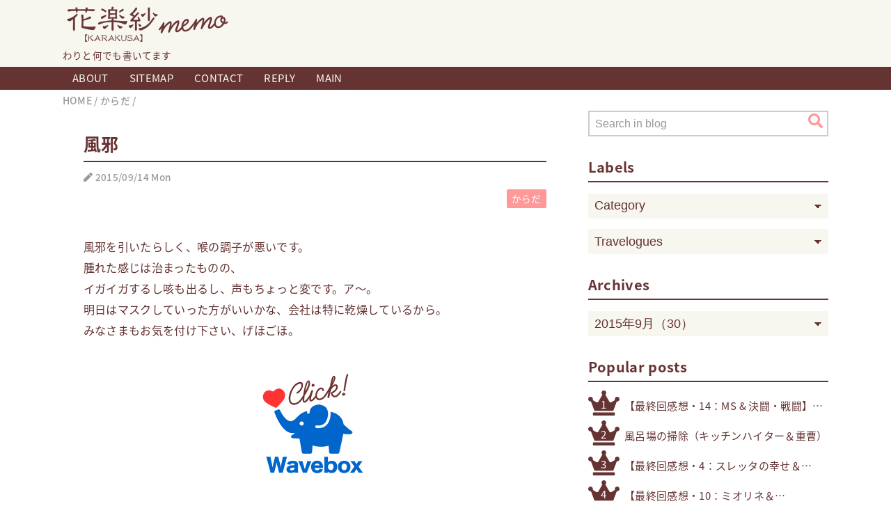

--- FILE ---
content_type: text/html; charset=UTF-8
request_url: https://memo.karakusa.net/2015/09/cold.html
body_size: 25201
content:
<!DOCTYPE html>
<html class='v2' dir='ltr' lang='ja' xmlns='http://www.w3.org/1999/xhtml' xmlns:b='http://www.google.com/2005/gml/b' xmlns:data='http://www.google.com/2005/gml/data' xmlns:expr='http://www.google.com/2005/gml/expr'>
<head>
<link href='https://www.blogger.com/static/v1/widgets/335934321-css_bundle_v2.css' rel='stylesheet' type='text/css'/>
<meta content='width=device-width,initial-scale=1.0,minimum-scale=1.0' name='viewport'/>
<!-- blogger auto create.start -->
<meta content='text/html; charset=UTF-8' http-equiv='Content-Type'/>
<meta content='blogger' name='generator'/>
<!-- SEO -->
<title>風邪 | 花楽紗 memo</title>
<meta content='  風邪を引いたらしく、喉の調子が悪いです。  腫れた感じは治まったものの、  イガイガするし咳も出るし、声もちょっと変です。ア〜。  明日はマスクしていった方がいいかな、会社は特に乾燥しているから。  みなさまもお気を付け下さい、げほごほ。' name='description'/>
<link href='https://blogger.googleusercontent.com/img/b/R29vZ2xl/AVvXsEiBIjMOHkAjapPCjp14P5Jwp71a7P9OiJslnpf1pt_4Qs3X1JHkcB4poT7GwW04VM9LH6BzeiyFyKjIiBkSM2ww8bSlRpWqNT7YMX6CuUup87DHSsd_y3tycuhWPi7iV-aLHmpn5wVXlBqPEkCG-DHyZLCRK26d_QJK8VOgiVKBCSue8CY4Mt07gJMoOQ/s1600/favicon.ico' rel='icon' type='image/x-icon'/>
<link href='https://memo.karakusa.net/2015/09/cold.html' rel='canonical'/>
<link href='https://memo.karakusa.net/2015/09/cold.html?m=1' media='only screen and (max-width: 640px)' rel='alternate'/>
<!-- Post Feed -->
<link href='https://memo.karakusa.net/feeds/posts/default' rel='alternate' title='花楽紗 memo - Atom' type='application/atom+xml'/>
<link href='https://memo.karakusa.net/feeds/posts/default?alt=rss' rel='alternate' title='花楽紗 memo - RSS' type='application/rss+xml'/>
<link href='https://www.blogger.com/feeds/2280771701032668465/posts/default' rel='service.post' title='花楽紗 memo - Atom' type='application/atom+xml'/>
<!-- Comment Feed -->
<link href='https://memo.karakusa.net/feeds/3353772068742232032/comments/default' rel='alternate' title='花楽紗 memo - Atom' type='application/atom+xml'/>
<!-- OGP -->
<meta content='https://memo.karakusa.net/2015/09/cold.html' property='og:url'/>
<meta content='風邪' property='og:title'/>
<meta content='  風邪を引いたらしく、喉の調子が悪いです。  腫れた感じは治まったものの、  イガイガするし咳も出るし、声もちょっと変です。ア〜。  明日はマスクしていった方がいいかな、会社は特に乾燥しているから。  みなさまもお気を付け下さい、げほごほ。' property='og:description'/>
<meta content='article' property='og:type'/>
<meta content='花楽紗 memo' property='og:site_name'/>
<meta content='https://blogger.googleusercontent.com/img/a/AVvXsEh2hWuE1T-UDwhldbXWI-OUVgqN715_cPAF0kiJIRakcbCIE02i42ebdrIBK7d3NKmXtYagpSV3tiPKlCGXvhhBtiitMm6M08Q-wtupCau4uPbzRNDSg5VN-KYYiUBDj4N4XEjANLWJUQifoEDt44-Xpn2fdlYxt_5E3oTmdvvsj85O-doOphWiOX0lGA=w560-h315-p-k-no-nu' property='og:image'/>
<meta content='summary' name='twitter:card'/>
<style id='page-skin-1' type='text/css'><!--
/*-----------------------------------------------------------------------------
Name:      QooQ list
Version:   1.30
Author:    くうく堂
Copyright: くうく堂
Url:       https://qooq.dododori.com
Licence:   カスタマイズは自由です.販売,再配布は禁止です
----------------------------------------------------------------------------- */
/* こっちはテンプレートデザイナーで設定可 */
/*
<Group description="文字の色">
<Variable name="font.color" description="普通の文字色" type="color"
default="#454545"/>
<Variable name="font.link" description="リンクの色" type="color"
default="#779cff"/>
<Variable name="font.light" description="文字の色グレー" type="color"
default="#999"/>
</Group>
<Group description="ブランドカラー">
<Variable name="brand.color" description="ブランドカラー" type="color"
default="#663333"/>
<Variable name="brand.font" description="ブランドカラー部分の文字色" type="color"
default="#fff"/>
<Variable name="brand.subcolor" description="ブランドサブカラー&#65288;ゴールド&#65289;" type="color"
default="#c0b37e"/>
<Variable name="brand.accentcolor" description="ブランドアクセントカラー&#65288;ピンク&#65289;" type="color"
default="#ff9999"/>
<Variable name="brand.subfont" description="ブランドサブカラー部分の文字色" type="color"
default="#ffffff"/>
<Variable name="brand.glay" description="ブランドグレー" type="color"
default="#999999"/>
<Variable name="brand.gold" description="ブランドゴールド&#65288;薄め&#65289;" type="color"
default="#d0c69e"/>
</Group>
<Group description="背景色など">
<Variable name="other.topback" description="最背景色" type="color"
default="#f7f6ef"/>
<Variable name="other.back" description="白地" type="color"
default="#fff"/>
<Variable name="pinkback" description="薄ピンク背景" type="color"
default="#ffefef"/>
<Variable name="goldback" description="薄ゴールド背景" type="color"
default="#EFECDF"/>
<Variable name="glayback" description="薄グレー背景" type="color"
default="#efefef"/>
<Variable name="other.border" description="薄グレー枠線" type="color"
default="#cccccc"/>
</Group>
*/
/****************************************
もくじ
１初期化処理-*基本いじらない
２全体設定
３ナビゲーション
４ヘッダー
５パンくずリスト
６記事一覧
７個別記事
８サイドバー
９フッター
10個別アイテム&#65288;タグクラウド&#65289;
*****************************************/
/****************************************
初期化処理-*基本いじらない
*****************************************/
abbr,address,article,aside,audio,b,blockquote,body,canvas,caption,cite,code,dd,del,details,dfn,div,dl,dt,em,fieldset,figcaption,figure,footer,form,h1,h2,h3,h4,h5,h6,header,hgroup,html,i,iframe,img,ins,kbd,label,legend,li,main,mark,menu,nav,object,ol,p,pre,q,samp,section,small,span,strong,sub,summary,sup,table,tbody,td,tfoot,th,thead,time,tr,ul,var,video{margin:0;padding:0;border:0;outline:0;font-size:100%;vertical-align:baseline;background:transparent}article,aside,details,figcaption,figure,footer,header,hgroup,main,menu,nav,section{display:block}blockquote,q{quotes:none}blockquote:after,blockquote:before,q:after,q:before{content:'';content:none}a{margin:0;padding:0;font-size:100%;vertical-align:baseline;background:transparent}ins{text-decoration:none}*,:after,:before{-webkit-box-sizing:border-box;-moz-box-sizing:border-box;-o-box-sizing:border-box;-ms-box-sizing:border-box;box-sizing:border-box}html{font-size:62.5%}body{text-align:left;word-wrap:break-word;overflow-wrap:break-word;font-size:1.7rem;font-weight:500;line-height:1.2;letter-spacing:.02em;min-width:960px}.container{margin:auto;width:86%;min-width:960px;max-width:1102px}a{text-decoration:none;color:inherit}img{height:auto;vertical-align:bottom}iframe,img{max-width:100%}.separator a{margin-left:0!important;margin-right:0!important}.separator a,.separator img{display:inline-block}.section{margin:0}.widget ol,.widget ul{padding:0}.widget-content li{list-style-type:none}.widget .post-body ol,.widget .post-body ul{padding-left:2em;padding-right:0}.Header h1{margin-bottom:0}.status-msg-wrap{margin:0}.status-msg-body{text-align:left}.status-msg-border{border:0}.status-msg-bg{background:0}.gsc-search-box{margin-bottom:0!important}table.gsc-search-box{background:#fff;border-radius:18px;max-width:16em}input.gsc-search-button{-webkit-appearance:none;-moz-appearance:none;appearance:none;padding:0 .8em;border:0;outline:0;margin-left:0!important;border-radius:18px;font-weight:700;height:2.5em;font-size:14px;cursor:pointer}.gsc-input{padding-right:0!important}input.gsc-input{-webkit-appearance:none;-moz-appearance:none;appearance:none;padding:0 1em;border:0;outline:0;background:#fff;border-radius:18px;height:2.5em;font-size:14px;width:100%}.cloud-label-widget-content{text-align:left}.label-size{font-size:80%!important;opacity:1!important;display:inline-block}@media(max-width:768px){body{font-size:1.6rem;min-width:0}.container{width:96%;min-width:0}.twitter-timeline{width:770px!important}}@media(max-width:480px){#main.width-100 .container{width:100%}.width-100 #sub-content,.width-100 .breadcrumbs{width:96%;margin-right:auto;margin-left:auto}}
/****************************************
&#9660;全体設定
*****************************************/
body{
font-family: Verdana, 'Noto Sans Japanese',"游ゴシック体", "Yu Gothic", YuGothic, "ヒラギノ角ゴシック Pro", "Hiragino Kaku Gothic Pro", 'メイリオ' , Meiryo , Osaka, "ＭＳ Ｐゴシック", "MS PGothic", sans-serif;
background: #ffffff;
color: #663333;
}
/* 2カラム設定 */
#main-inner{
display: flex;
max-width: 1102px;/* メイン部分を最大665pxに固定するための指定 */
}
#main-content{
margin-right: 30px;
max-width: 725px;
flex-shrink: 0;
width: 100%;
}
#sub-content{
margin-top: 30px;
width: 345px;
flex-shrink: 0;
}
@media ( max-width : 768px ) {
#main-inner{
display: block;
}
#main-content{
margin-right: 0;
width: 100%;
}
#sub-content{
width: 100%;
}
#single-content .pc,
.status-msg-body .pc{
display:none;  /* &#9660;PC版のみの改行を消す */
}
}
.quickedit img {
opacity: 0.0;
}
.quickedit img:hover {
opacity: 1.0;
}
.svg {
height: 1.0em;
width: 1.0em;
fill: currentColor;
}
/*
#single-content .svg {
margin-right: 3px;
vertical-align: -50.5%;
}
*/
/*---------------------------------
&#9660;目次ページなどの縦二分割
--------------------------------*/
.grid {
display: grid;
gap: 30px;
grid-template-columns: repeat(auto-fit, minmax(200px, 1fr));
}
#single-content a:hover img,
.pgrids a:hover img {
opacity:0.70;
filter:alpha(opacity=70);
-ms-filter: "alpha( opacity=70 )";
-moz-opacity:0.70;
}
/****************************************
&#9660;ヘッダー
*****************************************/
#header{
background: #f7f6ef;
color: #663333;
}
#header a{
color: inherit;
display: block;
}
#header a:hover #header-img{
opacity: 0.5;
}
#header-inner{
padding: 1em 0 1em 0;
}
#header-img-wrapper{
/*text-align: center;*/
max-width: 1102px;
margin: 0 auto;
}
#header-img{
width: 246px;
height: 70px;
}
#header-title{
font-size: 110%;
font-weight: bold;
}
#header-text{
font-size: 80%;
font-weight: normal;
margin-bottom: 0.5em;
}
/****************************************
&#9660;パンくずリスト
*****************************************/
.breadcrumbs{
line-height: 1;
font-size: 14px;
margin-top: 8px;
background: inherit;
color: #999999;
}
.breadcrumbs a:hover{
color: #663333;
}
/****************************************
&#9660;記事一覧
*****************************************/
#list{
margin-top: 8px;
font-weight: normal;
}
#list a{
color: inherit;
}
.list-item{
display: flex;
align-items: center;
background: #ffffff;
position: relative;
padding: 1em;
z-index: 1;	/* 追記 */
transition: all 0.3s ease 0s;
}
.list-item >a{
position: absolute;
top: 0;
left: 0;
width: 100%;
height: 100%;
text-indent:-999px;
z-index: 2;
}
.list-item:hover .list-item-title{
color: #ff9999;
}
.list-item:hover .list-item-img{
opacity: 0.7;
}
.list-item:after{
content:"";
display: block;
position: absolute;
width: 100%;
height: 1px;
border-bottom: solid 2px #efefef;
left: 0%;
bottom: 0;
}
.list-item:last-child:after{
content: none;
}
.list-item-img-box{
flex-shrink: 0;
flex-basis: 120px;
}
.list-item-img{
display: block;
border-radius: 0%;
width: 120px;
height: 120px;
object-fit: cover;
background: #ffffff;
}
.list-item-inner{
flex-grow: 1;
padding: 0 0 0 1em;
}
.list-item-date{
}
.list-item-inner .svg {
vertical-align: -8.0%;
}
.list-item-category{
margin-top: .5em;
display: flex;
flex-wrap: wrap;
justify-content: flex-end;
font-size: 70%;
font-weight: normal;
}
.list-item-category-item{
display: block;
margin-top: .0em;
margin-left: .1em;
padding: .3em 0.5em;
border-radius: 2px;
background: #ff9999;
color: #ffffff;
z-index: 3;
}
.list-item-category-item >a{
display: block;
}
.list-item-category-item:hover {
background: #663333;
}
.list-item-title{
font-weight: bold;
font-size: 115%;
display: -webkit-box;
-webkit-box-orient: vertical;
-webkit-line-clamp: 1;
overflow: hidden;
margin-top: .0em;
}
.snippet-body{
display: -webkit-box;
-webkit-box-orient: vertical;
-webkit-line-clamp: 2;
overflow: hidden;
font-size: 80%;
margin-top: .2em;
color: #999999;
line-height: 1.6;
}
@media ( max-width : 480px ) {
#list{
display: block;
}
.list-item-inner .published-info{
display:none;
}
.list-item-title{
display: -webkit-box;
-webkit-box-orient: vertical;
-webkit-line-clamp: 2;
overflow: hidden;
height: auto;
}
}
/****************************************
&#9660;個別記事
*****************************************/
#single{
padding: 30px;
margin-top: 8px;
background: #ffffff;
}
/* &#9660;個別記事見出し */
#single-header{
}
#single-header .svg {
vertical-align: -8.0%;
}
.published-info,
.updated-info{
font-size: 80%;
margin-top: 1.25em;
color: #999999;
}
#single-header-title{
font-size: 2.5rem;
font-weight: bold;
border-bottom: solid 2px #663333;
padding-bottom: .3em;
margin-bottom: .3em;
}
#single-header .single-share{
margin-top: 1em;
}
#single-header-category{
display: flex;
flex-wrap: wrap;
justify-content: flex-end;
margin-top: .5em;
font-size: 80%;
font-weight: normal;
}
.single-header-category-item{
display: block;
margin-top: .1em;
margin-left: .1em;
padding: .3em 0.5em;
border-radius: 2px;
background: #ff9999;
color: #ffffff;
}
.single-header-category-item:hover {
background: #663333;
}
/* &#9660;アドセンスのデザイン指定 */
#ad-1{
/* アドセンス広告1を使う場合有効にする */
/* margin-top: 1em; */
overflow: hidden;
}
#ad-2{
/* margin-top: 2em;*/
overflow: hidden;
}
/* &#9660;個別記事本文 */
#single-content{
margin-top: 2.5em;
line-height: 1.9;
color: #663333;
font-weight: normal;
font-size: 95%;
}
#single-content p{
margin-top: 1.8em;
margin-bottom: 1.8em;
}
#single-content a{
color: #ff9999;
}
#single-content a:hover {
color:#663333;
}
/* &#9660;個別記事見出し */
#single-content h2{
font-size: 2.0rem;
font-weight: bold;
padding: .5em .5em;
margin-bottom: 1.5em;
margin-top: 3em;
border-radius: 0px;
line-height: 1.5;
background: #663333;
color: #ffffff;
}
#single-content h3{
font-size: 2.1rem;
font-weight: bold;
margin-bottom: 1em;
margin-top: 3em;
padding: 0.0em  0.5em;
line-height: 1.5;
border-left: solid 15px #663333;
}
#single-content h3 span{
font-size: 1.8rem;
}
#single-content h4{
display: table;
padding: .5em 2em;
border-radius: 2px;
line-height: 1.2;
background: #663333;
color: #ffffff;
}
/* &#9660;区切り線代わりのグレーの円&#65286;水平線 */
.circle {
width: 20px;
height: 20px;
border-radius: 50%;
background: #cccccc;
margin: 2em auto;
}
.line {
border-width: 2px 0 0 0;
border-style: solid;
border-color: #cccccc;
margin: 2.5em auto;
}
#single-content dt {
font-weight:bold;
margin-top:1.0em;
font-size: 1.25em;
}
#single-content dt span {
color: #ff9999;
}
#single-content dt:before {
content: '';
display: inline-block;
width:1.0em;
height:1.0em;
background-image: url('data:image/svg+xml;utf-8,<svg xmlns="http://www.w3.org/2000/svg" viewBox="0 0 512 512"><path fill="%23ff9999" d="M256 8C119 8 8 119 8 256s111 248 248 248 248-111 248-248S393 8 256 8z"></path></svg>');
background-size: contain;
background-repeat: no-repeat;
vertical-align: -7.0%;
margin-right:0.3em;
}
#single-content dd {
margin-left:0em;
}
#single-content ul {
margin-top:1.5em;
margin-bottom:1.5em;
padding-left: 1em;
}
#single-content ul li {
position: relative;
list-style: none;
text-indent: -1.0em;
padding-left: 1.5em;
line-height: 1.8;
}
#single-content ul li:before {
content: '';
display: inline-block;
width:1.0em;
height:1.0em;
background-image: url('data:image/svg+xml;utf-8,<svg xmlns="http://www.w3.org/2000/svg" viewBox="0 0 448 512"><path fill="%23ff9999" d="M224.3 273l-136 136c-9.4 9.4-24.6 9.4-33.9 0l-22.6-22.6c-9.4-9.4-9.4-24.6 0-33.9l96.4-96.4-96.4-96.4c-9.4-9.4-9.4-24.6 0-33.9L54.3 103c9.4-9.4 24.6-9.4 33.9 0l136 136c9.5 9.4 9.5 24.6.1 34zm192-34l-136-136c-9.4-9.4-24.6-9.4-33.9 0l-22.6 22.6c-9.4 9.4-9.4 24.6 0 33.9l96.4 96.4-96.4 96.4c-9.4 9.4-9.4 24.6 0 33.9l22.6 22.6c9.4 9.4 24.6 9.4 33.9 0l136-136c9.4-9.2 9.4-24.4 0-33.8z"></path></svg>');
background-size: contain;
background-repeat: no-repeat;
vertical-align: -7.5%;
}
#single-content ol li::marker {
font-weight: bold;
}
.marker {
background: linear-gradient(transparent 0%, #ffe6e6 0%);
font-weight: bold;
}
.yohaku {
margin: 1em;
}
/* &#9660;目次&#12539;BOX囲み&#12539;引用 */
#single-content .mokuji,
#single-content  .box,
#single-content blockquotet :not(blogcard) {
border-left:5px solid #cccccc;
margin: 1.5em 0 1.5em 2em;
padding: 1em;
background: #efefef;
}
#single-content .mokuji ul,
#single-content .box ul {
margin:0;
padding-left: 0em;
}
.mokuji:before {
content: "目次";
font-weight: bold;
font-size: 2.0rem;
}
#single-content .box h3 {
margin-top: 0em;
}
/*
blockquote{
position:relative;
padding: 2.5em 1em 1em;
color: #999999;
background-image: url('data:image/svg+xml;utf-8,<svg xmlns="http://www.w3.org/2000/svg" viewBox="0 0 512 512"><path fill="%23cccccc" d="M464 256h-80v-64c0-35.3 28.7-64 64-64h8c13.3 0 24-10.7 24-24V56c0-13.3-10.7-24-24-24h-8c-88.4 0-160 71.6-160 160v240c0 26.5 21.5 48 48 48h128c26.5 0 48-21.5 48-48V304c0-26.5-21.5-48-48-48zm-288 0H96v-64c0-35.3 28.7-64 64-64h8c13.3 0 24-10.7 24-24V56c0-13.3-10.7-24-24-24h-8C71.6 32 0 103.6 0 192v240c0 26.5 21.5 48 48 48h128c26.5 0 48-21.5 48-48V304c0-26.5-21.5-48-48-48z"></path></svg>');
background-size: 2.5em 2.5em;
background-repeat: no-repeat;
background-position: 1em 1em;
}
blockquote p{
}
blockquote cite{
display: block;
font-size:1.0em;
color: #999999;
text-align:right;
}
*/
/* &#9660;個別記事下部 */
#single-footer{
margin-top: 30px;
}
/* &#9660;Wavebox */
.Wavebox {
width: 200px;
height:200px;
background: #ffffff;
margin: 0px auto;
display: flex;
justify-content: center;
}
.Wavebox a:hover {
border-radius:50%;
background: #ffefef;
}
/* &#9660;SNSボタン */
#single-footer .single-share{
margin-top: 1.5em;
margin-bottom: 30px;
}
.single-share{
display: flex;
justify-content: center;
}
.single-share-bluesky,
.single-share-facebook,
.single-share-twitter,
.single-share-hatena,
.single-share-pocket,
.single-share-line{
background: #cccccc;
color: white;
font-weight: bold;
display: inline-block;
width: 40px;
line-height: 40px;
text-align: center;
margin-right: 5px;
border-radius: 2px;
}
.single-share-bluesky:hover{
background: #1185FE;
}
.single-share-facebook:hover{
background: #3B5998;
}
.single-share-twitter:hover{
background: #000000;
}
.single-share-hatena:hover{
background: #008fde;
}
.single-share-pocket:hover{
background: #ef3f56;
}
.single-share-line:hover{
background: #00B900;
}
/* &#9660;編集リンクなどの1行 */
#edit {
text-align: center;
margin-top: 0.5em;
margin-bottom: 30px;
}
#edit a{
color: #ff9999;
}
#edit a:hover {
color:#663333;
}
/* &#9660;前後の記事&#65288;元々の&#65289; */
#blog-pager{
margin-top: 0px;
margin-bottom: 0;
}
#blog-pager-newer-link,
#blog-pager-older-link{
font-weight: normal;
border-radius: 0px;
background: #f7f6ef;
color: #663333;
width: 100%;
position: relative;
margin-top: 2px;
}
#blog-pager-newer-link{
text-align: left;
}
#blog-pager-older-link{
text-align: right;
}
#blog-pager-older-link:before,
#blog-pager-newer-link:after {
top: 36%;
content: '';
display: inline-block;
width:1.0em;
height:1.0em;
background-image: url('data:image/svg+xml;utf-8,<svg xmlns="http://www.w3.org/2000/svg" viewBox="0 0 320 512"><path fill="%23663333" d="M34.52 239.03L228.87 44.69c9.37-9.37 24.57-9.37 33.94 0l22.67 22.67c9.36 9.36 9.37 24.52.04 33.9L131.49 256l154.02 154.75c9.34 9.38 9.32 24.54-.04 33.9l-22.67 22.67c-9.37 9.37-24.57 9.37-33.94 0L34.52 272.97c-9.37-9.37-9.37-24.57 0-33.94z"></path></svg>');
background-size: contain;
background-repeat: no-repeat;
}
#blog-pager-newer-link:after {
position: absolute;
left: 1em;
}
#blog-pager-older-link:before {
position: absolute;
right: 1em;
transform: scale(-1,1);
}
#blog-pager-newer-link a,
#blog-pager-older-link a{
display:block;
}
#blog-pager-newer-link a{
padding: 1em 1em 1em 2em;
}
#blog-pager-older-link a{
padding: 1em 2em 1em 1em;
}
#blog-pager-newer-link a:hover,
#blog-pager-older-link a:hover{
border-radius: 0px;
background: #EFECDF;
}
/* &#9660;アーカイブページャー */
.Pager{
margin-top: 30px;
margin-bottom: 0;
}
.Pager-prev,
.Pager-next{
padding: 1em;
font-weight: bold;
background: #f7f6ef;
color: #663333;
}
.Pager-prev{
float:left;
}
.Pager-next{
float:right;
}
.Pager-prev a,
.Pager-next a {
display:block;
}
.Pager-prev:hover,
.Pager-next:hover{
background: #EFECDF;
}
#BlogArchive0{
z-index:10000;
margin-bottom: 130px;
}
/* &#9660;コメント */
#comments{
margin-top: 2em;
}
/* &#9660;フッターカテゴリ */
#single-footer-category{
display: flex;
flex-wrap: wrap;
justify-content: center;
margin-top: 30px;
font-size: 80%;
font-weight: normal;
}
.single-footer-category-item{
display: block;
margin-top: .1em;
margin-left: .1em;
padding: .3em 0.5em;
border-radius: 2px;
background: #ff9999;
color: #ffffff;
}
.single-footer-category-item:hover {
background: #663333;
}
/****************************************
&#9660;404メッセージその他
*****************************************/
.status-msg-wrap {
width: 100%;
}
.status-msg-hidden {
margin-bottom: 50px;
}
.status-msg-body{
margin-top: 8px;
padding: 0.5em 1em;
background: #ffffff;
line-height: 1.8;
color: #663333;
font-weight: normal;
font-size: 90%;
width: 100%;
}
.status-msg-body a{
color: #ff9999;
text-decoration: none;
}
.status-msg-body a:hover {
color:#663333;
}
.erorrpage{
padding: 1.5em 1em;
}
.status-msg {
font-size: 200%;
margin-bottom: 1em;
font-weight: bold;
}
.harf {
width: 49%;
min-width: 300px;
}
/****************************************
&#9660;サイドバー
*****************************************/
#sub-content{
font-size: 1.5rem;
word-break:keep-all;
}
#sub-content a{
color: #c0b37e;
}
#sub-content .widget{
background: #ffffff;
border-radius: 2px;
}
#sub-content .widget-content,
#sub-content .contact-form-widget{
padding: .0em;
}
#sub-content .widget h2{
font-size: 2.0rem;
padding-bottom: .3em;
color: #663333;
border-bottom: solid 2px #663333;
font-weight: bold;
margin-bottom: .6em;
}
/****************************************
&#9660;フッター
*****************************************/
#footer{
font-size: 1.5rem;
margin-top: 30px;
background-color: #ffffff;
}
#footer a{
color: #779cff;
}
#footer-inner{
display: flex;
}
#footer-item1,
#footer-item2,
#footer-item3{
flex-basis: 29.3333%;
margin-left: 2%;
margin-right: 2%;
}
#footer .widget{
padding-top: 30px;
}
#footer .widget:last-child{
padding-bottom: 30px;
}
#copyright{
text-align: center;
font-size: 70%;
margin-top: 1em;
color: #999999;
letter-spacing: 0;
}
#designed-by{
text-align: center;
font-size: 70%;
margin-bottom: 1em;
color: #999999;
letter-spacing: 0;
padding-bottom: 30px;
}
.Attribution{
color: #999999;
font-size: 70%;
}
.Attribution a{
color: inherit !important;
}
@media ( max-width : 768px ) {
#footer-inner{
display: block;
}
}
/****************************************
&#9660;個別アイテム
*****************************************/
/* &#9660;タグクラウド */
.label-size{
line-height: 2.5;
padding: 0.5em;
border-radius: 2px;
background: #c0b37e;
color: #ffffff;
}
.label-size a{
color: inherit !important;
}
.label-size >a{
display: block;
}
.label-size:hover {
background: #663333;
}
/****************************************
&#9660;ラベルリスト表示
*****************************************/
.widget-content .list-label-widget-content {
margin: 0;
}
.list-label-widget-content ul {
position: relative;
font-size: 0.9em;
word-break:keep-all;
}
.list-label-widget-content ul li {
display: inline;
}
.list-label-widget-content ul li a {
line-height: 2.2;
list-style-type: none!important;
padding: 0.3em 0.5em;
margin-right: 0.1em;
border-radius: 2px;
background:#ff9999;
color: #ffffff !important;
}
.list-label-widget-content ul li a:hover {
background: #663333;
color: #ffffff !important;
}
.list-label-widget-content ul li span {
color: #ffcccc;
}
/****************************************
&#9660;サイドバーメニュー
*****************************************/
.widget h2{
font-size: 110%;
}
.widget h2,
.widget .widget-content{
font-weight: normal;
}
.popular-posts a{
color: #454545 !important;
}
.post-summary h3 a{
color: #454545 !important;
}
/****************************************
&#9660;検索ウィジェット&#65288;未使用&#65289;
*****************************************/
.gsc-search-box{
border: solid 2px #cccccc;
width: 100%;
border-radius: 0;
}
table.gsc-search-box{
width: 100%;
}
input.gsc-search-button{
background: #c0b37e;
color: #ffffff;
border-radius: 0;
}
.gsc-input{
width: 70%;
}
input.gsc-input{
color: #454545;
}
/****************************************
&#9660;検索ボックスオリジナル
*****************************************/
.search-box-form {
width: 100%;
height: 2.5em;
background: #fff;
margin: 0;
display: flex;
align-items: center;
position:relative;
border: solid 2px #cccccc;
}
.status-msg-wrap .search-box-form {
border: solid 2px #cccccc;
}
.search-box-text::placeholder {
color: #999999;
}
.search-box-text {
border:0;
outline: none;
font-size: 1em;
color: #663333;
padding-left: 0.5em;
}
.search-box-submit {
background: #fff;
color:#ff9999;
font-size: 1.4em;
position: absolute;
right: 0;
top: 0;
border: none;
outline: 0;
}
.search-box-submit .svg {
vertical-align: -13.5%;
}
.search-box-submit:hover {
cursor: pointer;
color: #663333;
}
#navigation .quickedit {
display:none;
}
/*-----------------------------------------------
&#9660;記事下おすすめ記事
-------------------------------------*/
.kakulinktittle {
text-align: center;
font-size: 2.0rem;
font-weight: bold;
margin: 50px 0 5px;
color: #d0c69e;
}
.kakulink {
display: grid;
gap: 10px;
grid-template-columns: repeat(auto-fit, minmax(300px, 1fr));
margin: 0;
}
.kakulink .itemk {
background: #ffffff;
text-align: left;
border: solid 2px #d0c69e;
position: relative;
display: -webkit-box;
-webkit-box-orient: vertical;
-webkit-line-clamp: 1;
overflow: hidden;
padding: 0;
color: #663333;
transition: all 0.3s ease 0s;
}
.kakulink .itemk .kaku {
background: #d0c69e;
width: 50px;
line-height:50px;
text-align: center;
margin-right: 10px;
padding: 5px auto;
transition: all 0.3s ease 0s;
display: inline-block;
}
.kaku svg {
height: 30px;
width: 100%;
fill: #ffffff;
vertical-align: -19.5%!important;
}
.kakulink .itemk a {
position: absolute;
top: 0;
left: 0;
width: 100%;
height: 100%;
text-indent:-999px;
}
.kakulink .itemk:hover .kaku {
background-color: #663333;
}
.kakulink .itemk:hover {
border: solid 2px #663333;
color: #663333;
}
/*---------------------------------------
&#9660;プロフィール&#65288;自由記述&#65289;
------------------------------------------*/
.profbox {
margin:0.8em 0 1em;
padding:0;
display: flex;
justify-content: center;
}
.prof {
float:left;
text-align: center;
}
.prof img {
border-radius: 50%;
-moz-border-image: border-radius: 50%;
-webkit-border-image: border-radius: 50%;
}
.prof img:hover {
opacity: 0.7;
}
.proftext span {
font-size: 1.2em;
font-weight: bold;
}
.proftext {
overflow:hidden;
/zoom:1;
padding-left:1em;
font-size: 0.9em;
line-height: 1.7;
}
.popup {
padding: 0.6em 1em;
border-radius: 30px;
background: #ff9999;
color: #ffffff!important;
width:100%!important;
margin-top : 0.0em;
display:inline-block;
line-height: 1.0;
font-size: 100%;
text-align: center;
}
.popup:hover {
background: #663333;
}
.webclap-ranking img {
margin-bottom: 0.5em;
}
.webclap-ranking img:hover {
opacity: 0.7;
}
.webclap-ranking a {
color: #663333!important;
}
.webclap-ranking a:hover {
color: #ff9999!important;
}
/*----------------------------------------------
&#9660;コメント欄&#65288;ポップアップ用&#65289;
-------------------------------------------------*/
#comments-block {
margin-left: 0!important;
}
#comments h4 {
font-size: 2.0rem;
font-weight: bold;
padding: .5em .5em;
margin-bottom: 1em;
margin-top: 2.5em;
border-radius: 0px;
line-height: 1.2;
background: #663333;
color: #ffffff;
}
.avatar-image-container {
border-radius: 50%;
background-image: url(https://blogger.googleusercontent.com/img/b/R29vZ2xl/AVvXsEgY_mhHgASZ6n16pkjTUnb0VCQtcqKqP_8AbHHPl7Dc9Ag20crjexnJ5M9PYiJ5_y_nDrB76K8jc_zn2lpNLsIQgSqbD5GtRjQ63KbwxrAF-gQ9aZrPo-l1tmegSthNDAepNs58FrsfryU/s240/blank-avatar.png);
background-size: cover;
border: 2px solid #cccccc;
position: relative;
top: -10px;
margin-left: 50px;
width: 35px!important;
height: 35px!important;
}
.avatar-image-container img {
top: -2px;
margin-right: -2px;
}
.comment-timestamp {
float: right;
margin-right: -12px;
position: relative;
bottom: 35px;
font-size: .8em;
color: #999999;
}
.comment-author {
margin: 3em 0 1em 5px!important;
position: relative;
color: #663333;
font-weight: normal;
}
dt.comment-author a {
color: #ff9999;
}
.comment-body {
padding: 1em 1em 2em!important;
margin-right: 0;
border-radius: 5px;
position: relative;
border: solid 0px #aaa;
background: #efefef;
font-size: 95%;
line-height: 1.7;
font-weight: normal;
}
.comment-body:nth-child(2n) {
background: #ffefef;
}
.comment-body::before {
content: "";
position: absolute;
top: -21px;
left: 26px;
margin-left: -8px;
border: 10px solid transparent;
border-bottom: 12px solid #efefef;
z-index: 2;
}
.comment-body:nth-child(2n)::before {
border-bottom: 12px solid #ffefef;
}
.comment-delete img {
vertical-align: middle;
display:none;
}
.comment-delete {
font-weight: bold;
}
a.comment-delete:hover,
dt.comment-author a:hover {
color: #663333;
}
.comment-delete::after {
content:"DELETE";
}
.deleted-comment {
opacity: .6;
}
.comment-footer {
margin-bottom: 0px;
}
p.comment-footer a {
margin-top: 30px;
display: block;
text-align: center;
border-radius: 30px;
padding: 0.5em;
background: #ff9999;
color: #fff!important;
}
p.comment-footer :hover {
background: #663333;
}
/*--------------------------------------------------
&#9660;Googleフォーム
----------------------------------------------- */
.gform input[type=text],
.gform input[type=button],
.gform textarea,
.gform select {
-moz-appearance: none;
-webkit-appearance: none;
appearance: none;
font-size: 100%;
}
.gform input[type=text],
.gform textarea,
.gform select {
width:100%;
border-radius: 2px;
background-color: #ffffff;
border: solid 2px #cccccc;
color: #999999;
margin-bottom : 1em;
}
.gform select {
height:32px;
cursor: pointer;
background-image: linear-gradient(45deg, transparent 50%, rgba(0,0,0,0.4) 50%),  linear-gradient(135deg, rgba(0,0,0,0.4) 50%, transparent 50%);
background-size: 5px 5px, 5px 5px;
background-position: calc(100% - 15px) 50%, calc(100% - 10px) 50%;
background-repeat: no-repeat;
padding-left: 1em;
}
.gform input[type=text] {
height:32px;
}
.gform textarea {
height: 100px;
}
.gform label {
font-weight: bold;
}
.gform input[type=button] {
padding: 0.6em 1em;
border-radius: 30px;
background: #ff9999;
color: #ffffff;
font-weight: bold;
border: 0px solid #ffffff;
width:100%;
margin-top : 1em;
}
.gform input[type=button]:hover {
background: #663333;
}
/*&#9660;関連記事*/
#related-posts {
margin-top: 3em;
}
.related-text {
font-size: 2.0rem;
font-weight: bold;
padding: .5em .5em;
margin-bottom: 1.5em;
border-radius: 0px;
line-height: 1.5;
background: #663333;
color: #ffffff;
}
.p-container {
display: flex;
justify-content: space-between;
flex-wrap: wrap;
}
.p-container:after {
display: block;
content: "";
width: 32%;
}
#related-posts a {
display: block;
width: 32%;
min-height: 200px;
color: #663333;
border: solid 0px #ccc;
box-sizing: border-box;
margin-bottom: 1em;
transition: all .3s ease;
}
.related-img {
height: 120px;
margin: 0;
overflow: hidden;
}
.related-img img {
display: block;
width: 100%;
height: 100%;
object-fit: cover;
transition: .3s
}
.related-title {
font-size: 90%;
font-weight: 700;
padding: 0 0.5em 0.5em 0.5em;
}
.related-date {
font-size: 90%;
font-weight: 400;
padding: 0.5em 0.5em 0 0.5em;
color: #cccccc;
}
#related-posts a:hover {
text-decoration: none;
background: #EFECDF;
}
#related-posts a:hover .related-img img {
transform: scale(1.1);
}
@media screen and (max-width:519px) {
#related-posts a {
width: 49%;
}
}
/*&#9660;TOPへ戻るボタン*/
#page_top{
width: 50px;
height: 50px;
position: fixed;
right: 0;
bottom: 0;
background: #999999;
opacity: 0.5;
z-index: 1;
}
#page_top:hover{
background: #663333;
opacity: 1;
}
#page_top a{
position: relative;
display: block;
width: 50px;
height: 50px;
text-decoration: none;
}
#page_top .svg{
font-size: 25px;
color: #fff;
position: absolute;
top: 0;
bottom: 0;
right: 0;
left: 0;
margin: auto;
text-align: center;
}
/*&#9660;人気の投稿ウィジェット*/
.popular-posts {
counter-reset: number;
}
.ranked-li {
position: relative;
line-height: 1.5em;
}
.ranked-li a {
margin-left: 3.5em;
color: #663333 !important;
display: -webkit-box;
-webkit-box-orient: vertical;
-webkit-line-clamp: 1;
overflow: hidden;
}
.ranked-li a:hover {
color: #ff9999 !important;
}
.ranked-li:before {
content: '';
display: inline-block;
width:3.0em;
height:3.0em;
background-image: url('data:image/svg+xml;utf-8,<svg xmlns="http://www.w3.org/2000/svg" viewBox="0 0 640 512"><path fill="%23663333" d="M528 448H112c-8.8 0-16 7.2-16 16v32c0 8.8 7.2 16 16 16h416c8.8 0 16-7.2 16-16v-32c0-8.8-7.2-16-16-16zm64-320c-26.5 0-48 21.5-48 48 0 7.1 1.6 13.7 4.4 19.8L476 239.2c-15.4 9.2-35.3 4-44.2-11.6L350.3 85C361 76.2 368 63 368 48c0-26.5-21.5-48-48-48s-48 21.5-48 48c0 15 7 28.2 17.7 37l-81.5 142.6c-8.9 15.6-28.9 20.8-44.2 11.6l-72.3-43.4c2.7-6 4.4-12.7 4.4-19.8 0-26.5-21.5-48-48-48S0 149.5 0 176s21.5 48 48 48c2.6 0 5.2-.4 7.7-.8L128 416h384l72.3-192.8c2.5.4 5.1.8 7.7.8 26.5 0 48-21.5 48-48s-21.5-48-48-48z"></path></svg>');
background-size: contain;
background-repeat: no-repeat;
position: absolute;
counter-increment: number;
content: counter(number);
z-index: 1;
text-align: center;
top: 0.0em;
left: 0.0em;
line-height: 2.7em;
color: #ffffff;
}
/*&#9660;最新記事*/
.sublist li {
line-height: 1.5em;
}
.sublist a {
color: #663333 !important;
display:block;
}
.sublist li a {
display: -webkit-box;
-webkit-box-orient: vertical;
-webkit-line-clamp: 1;
overflow: hidden;
}
.sublist a:hover {
color: #ff9999 !important;
}
/* ----------------------------------------------------------------------------
ヘッダーナビ
---------------------------------------------------------------------------- */
/* PC用ヘッダーナビ
---------------------------------------------------------------------------- */
/* ガジェットのデフォルト設定を解除 */
body .navbar{
height: auto;
font-size: 1.5rem;
max-width: 1102px;/* メイン部分を最大665pxに固定するための指定 */
margin: auto;
}
.menu {
width: 100%;
background: #663333;
}
/* メニュー全体 */
.navbar ul {
display: flex;
justify-content: left;
flex-wrap: wrap;
list-style: none;
background: #663333;
}
/* リスト部分 */
.navbar li {
padding: 0;
}
/* リストリンク部分 */
.navbar li a {
display: inline-block;
color: #f7f6ef;
padding: 0.5em 1em;
text-decoration: none;
}
.navbar li a:hover {
background: #f7f6ef;
color: #663333;
}
/* PCではスマホ用のヘッダーナビを消す */
.navbar-res {
display: none;
}
/* スマホ用ヘッダーナビ
---------------------------------------------------------------------------- */
/* チェックボックスを隠す */
.toggle-button {
position: absolute;
left: -50vw;
}
@media (max-width: 768px) {
/* スマホではPC用のヘッダーナビを消す */
.navbar {
display: none;
}
/* ヘッダーナビ */
.navbar-res {
display: flex;
justify-content: space-between;
background: #663333;
}
/* ボタンデザイン */
.menu-button, .side-button {
display: block;
cursor: pointer;
user-select: none;
color: #f7f6ef;
padding: 0.5em 1em;
}
.menu-button:hover, .side-button:hover {
background: #f7f6ef;
color: #663333;
}
/* ボタンの文字 */
.button-text {
font-size: 1.5rem;
}
.button-text .svg {
margin: 0 0.5em;
vertical-align: -7.22%;
}
/* リスト */
.navbar-res ul {
list-style: none;
padding: 0;
margin: 0;
}
.nav-menu {
display: none;
position: absolute;
width: 100%;
list-style: none;
z-index: 99;
}
.nav-menu li {
padding: 0;
}
/* リストリンクの設定 */
.nav-menu a {
display: block;
color: #f7f6ef;
background: #663333;
opacity: 0.9;
text-decoration: none;
padding: 0.5em 1.5em;
margin: 0;
}
.nav-menu a:hover {
background: #f7f6ef;
color: #663333;
opacity: 1;
}
/* MENUボタンアクション */
#menu-open:checked~.nav-menu {
display: block;
}
#menu-open:checked~.menu-back {
display: block;
position: fixed;
top: 0vw;
left: 0vw;
width: 100%;
height: 100%;
margin-bottom: 10px;
overflow: hidden;
z-index: 99;
}
/* メニューアニメ */
#menu-open:checked~.nav-menu {
animation-name: nav-menu;
animation-duration: 0.3s;
animation-iteration-count: 1;
animation-fill-mode: both;
}
@keyframes nav-menu {
0% {
opacity: 0;
transform: translateY(-5px);
}
100% {
opacity: 1;
transform: translateY(0);
}
}
}
/*&#9660;ラベル&#65286;アーカイブプルダウン表示*/
#Label1 select,
#Label2 select,
#BlogArchive1 select{
-moz-appearance: none;
-webkit-appearance: none;
appearance: none;
font-size: 120%;
width:100%;
border-radius: 2px;
background-color: #f7f6ef;
border: solid 0px #cccccc;
color: #663333;
margin-top : 0.2em;
margin-bottom : 0em;
height:2em;
cursor: pointer;
background-image: linear-gradient(45deg, transparent 50%, rgba(102, 51, 51, 1) 50%),  linear-gradient(135deg, rgba(102, 51, 51, 1) 50%, transparent 50%);
background-size: 5px 5px, 5px 5px;
background-position: calc(100% - 15px) 50%, calc(100% - 10px) 50%;
background-repeat: no-repeat;
padding-left: 0.5em;
}
#Label1 select::-ms-expand,
#Label2 select::-ms-expand,
#BlogArchive1 select::-ms-expand{
display: none;
}
#Label1 select:hover,
#Label2 select:hover,
#BlogArchive1 select:hover{
color: #ff9999;
}
#Label2{
margin-top:-1.2em;
}
/****************************************
&#9660;番号付きページナビ
*****************************************/
.showpageNum a,
.showpage a {
font-size: 15px!important;
font-family: arial;
font-weight: bold;
min-width: 36px;
padding: 8px;
margin: 0 3px;
color: #fff!important;
background: #cccccc;
display: inline-block;
border-radius: 2px;
}
.showpagePoint {
font-family: arial;
padding: 8px!important;
min-width: 36px;
font-size: 15px;
font-weight: bold;
padding: 6px;
margin: 0 3px;
text-decoration:none;
display: inline-block;
color: #fff!important;
background: #663333;
}
.showpageNum a:hover,
.showpage a:hover {
background: #663333;
}
.showpageOf {
display: none;
}
.blog-pager .svg {
vertical-align: -10.5%;
}
/*-----------------------------------------------------------------------------
&#9660;New Share HTML&#65288;本館リンク用&#65289;
----------------------------------------------------------------------------- */
.link-box {
width: 100%;
max-width: 500px;
margin: 30px 0 0;
padding: 10px;
border-radius: 2px;
border: 2px solid #cccccc;
background-color: #ffffff;
transition: all 0.3s ease 0s;
}
.img-box {
width:100%;
}
.img-box div {
background-size:cover;
background-position:center center;
padding: 61.8% 0 0;
}
.link-box:hover .img-box div{
background-color:  #ffffff;
opacity: 0.7;
}
.text-box {
width:100%;
line-height:1.4em;
margin:0;
}
.text-box .title {
font-weight: bold;
font-size: 15px;
line-height : 20px;
height : 20px;
overflow:hidden;
color: #663333;
word-break: break-all;
margin: 1em 0px !important;
}
.text-box .description {
margin: 0em 0px !important;
font-size: 13px;
line-height: 1.5;
font-style: normal;
color: #999999;
display: -webkit-box;
-webkit-box-orient: vertical;
-webkit-line-clamp: 3;
max-height: calc(13px * 1.5 * 3);
overflow: hidden;
}
.text-box:after {
content: "READ MORE";
background: #ff9999;
display: block;
text-align: center;
color: #fff;
font-weight: bold;
width: 30%;
min-width: 120px;
border-radius: 20px;
font-size: 0.8em;
padding: 0.3em 0;
margin-top: 1em;
margin-left: auto;
}
.link-box:hover .text-box:after{
background-color:#663333;
}
/*-----------------------------------------------------------------------------
&#9660;New Share HTML&#65288;カテゴリー目次用&#65289;
----------------------------------------------------------------------------- */
.c-indexgrid {
display: grid;
gap: 10px;
grid-template-columns: repeat(auto-fit, minmax(250px, 1fr));
}
.c-indexgrid .link-box,
.c-indexgridmini .link-box{
margin: 0;
}
.c-indexgrid .text-box .title:after,
.c-indexgridmini .text-box .title:after {
display: none;
}
/*-----------------------------------------------------------------------------
&#9660;New Share HTML&#65288;カテゴリー目次用*縦長画像用&#65289;
----------------------------------------------------------------------------- */
.c-indexgridmini {
display: grid;
gap: 10px;
grid-template-columns: repeat(auto-fit, minmax(160px, 0.5fr));
}
@media screen and (max-width: 480px) {
.c-indexgridmini {
grid-template-columns: repeat(auto-fit, minmax(100px, 0.5fr));
}
}
.c-indexgridmini .img-box div {
background-size:cover;
background-position:center center;
padding: 160% 0 0;
}
.c-indexgridmini .text-box .title {
height : 40px;
}
/*-----------------------------------------------------------------------------
&#9660;新ブログカード&#65288;サイト内リンク用&#65289;
----------------------------------------------------------------------------- */
/* カード全体像 */
.blogcard {
position: relative;
width: 100%;
max-width: 500px;/* 最大横幅 */
margin: 0 0 30px;
border-radius: 0px;
background: white;
transition: .2s ease-in-out;
border: 2px solid #cccccc;
}
.blogcard > a {
color: #999999;
}
.blogcard-content {
display: flex;
justify-content: space-between;
}
/* 画像 */
.blogcard-image {
width: 30%;
}
.blogcard-image-wrapper {
position: relative;
padding: 100% 0 0;
}
.blogcard-image-wrapper img {
position: absolute;
top: 0;
left: 0;
width: 100%;
height: 100%;
object-fit: cover;
}
.blogcard-text {
width: 70%;
padding: 5px 10px;
}
/* タイトル */
.blogcard-title {
margin: 0 !important;
font-weight: bold;
font-size: 13px;
line-height: 1.4;
display: -webkit-box;
-webkit-box-orient: vertical;
-webkit-line-clamp: 1;
max-height: calc(13px * 1.4 * 1);
overflow: hidden;
color: #663333;
}
/* 引用 */
.blogcard blockquote {
position: static;
margin: 0;
padding: 0;
border: 0;
background: transparent; /* ブログテンプレートに背景に関する強制力の強い指定がある場合には transparent の直後に !important を付けてください */
color: inherit;
}
.blogcard blockquote::before,
.blogcard blockquote::after {
content: none;
}
/* 記事概要 */
.blogcard-description {
margin: .5em 0 !important;
font-size: 12px;
line-height: 1.5 !important;
display: -webkit-box;
-webkit-box-orient: vertical;
-webkit-line-clamp: 2;
max-height: calc(12px * 1.5 * 2);
overflow: hidden;
color: #999999;
}
/* フッター(元記事サイト名とリンク) */
.blogcard-footer {
position: absolute;
right: 0;
bottom: 3px;
width: 70%;
padding: 0 10px;
font-size: 11px;
line-height: 1.2;
color: #663333;
}
.blogcard-footer img {
margin-right: 5px;
vertical-align: middle;
}
/* has no image */
.blogcard-hasnoimage .blogcard-text {
width: 100%;
}
.blogcard-hasnoimage .blogcard-footer {
position: static;
width: 100%;
padding: 10px 20px;
}
@media screen and (min-width: 375px) {
.blogcard-title {
font-size: 14px;
-webkit-line-clamp: 2;
max-height: calc(15px * 1.4 * 2);
}
}
@media screen and (min-width: 415px) {
.blogcard-text {
padding: 10px 20px;
}
.blogcard-title {
font-size: 15px;
-webkit-line-clamp: 3;
max-height: calc(15px * 1.4 * 3);
}
.blogcard-description {
margin: 1em 0 !important;
font-size: 13px;
-webkit-line-clamp: 2;
max-height: calc(12px * 1.5 * 2);
}
.blogcard-footer {
bottom: 8px;
padding: 0 20px;
font-size: 12px;
}
}
@media screen and (max-width: 500px){
.blogcard-footer {display:none}
}
/* カードマウスホバー */
.blogcard:hover .blogcard-title{
color: #ff9999;
}
.blogcard:hover > a {
color: #999999;
text-decoration: none !important;
}
/* OSダークモード対応 コメントアウト中*/
/*@media (prefers-color-scheme: dark) {
.blogcard {
border: 1px solid rgb(30,30,30);
box-shadow: 0 10px 6px -6px rgba(0,0,0,.5);
background: rgb(51,51,51);
}
.blogcard > a,
.blogcard:hover > a {
color: rgb(240,240,240);
}
}*/
/*-----------------------------------------------
&#9660;テキストリンク集&#65288;リンクコレクション&#65289;
-------------------------------------*/
.linkcollection{
margin: 1em auto;
width:100%;
position:relative;
}
.linkcollection p{
margin:0 !important;
padding:0 !important;
}
.linkcollection a{
display:block;
padding:1.0em 1.5em;
color:#999999 !important;
background:#FAFAFA;
position:relative;
transition:all 0.3s;
text-decoration:none;
line-height: 1.5;
}
.linkcollection .linkcollection__text{
max-width: 90%;
display: block;
font-size: 13px !important;
}
.linkcollection .title{
font-weight:600;
color:#ff9999 !important;
font-size: 16px !important;
margin-bottom: 0.3em;
}
.linkcollection .title, .linkcollection .snippet{
display: -webkit-box;
-webkit-box-orient: vertical;
-webkit-line-clamp: 1;
overflow: hidden;
}
.linkcollection a:after{
position: absolute;
content: "";
display: inline-block;
right: 7%;
top: 50%;
width: 9px;
height: 9px;
border-top: 3px solid #ff9999;
border-right: 3px solid #ff9999;
-webkit-transform: rotate(45deg) translateY(-50%);
transform: rotate(45deg) translateY(-50%);
}
.linkcollection a:hover .title{
color:#663333 !important;
}
.linkcollection a:hover:after{
border-top: 3px solid #663333;
border-right: 3px solid #663333;
}
@media screen and (max-width:600px) {
.linkcollection a {
padding: 1.3em 1.3em 1.2em;
}
.linkcollection .title, .linkcollection .snippet{
display: -webkit-box;
-webkit-box-orient: vertical;
-webkit-line-clamp: 2;
overflow: hidden;
}
}
/*-----------------------------------------------------------------------------
&#9660;ツイッター&#65286;YouTubeレスポンシブ
----------------------------------------------------------------------------- */
#twitter-widget-0 {
width: 100% !important;
}
<!--.youtube {
position: relative;
width: 100%;
padding-top: 56.25%;
}
.youtube iframe {
position: absolute;
top: 0;
right: 0;
width: 100%;
height: 100%;
} -->
/*-----------------------------------------------------------------------------
&#9660;iOS対策
----------------------------------------------------------------------------- */
input {
font-size: 16px !important;
}
/*-----------------------------------------------------------------------------
&#9660;画像に枠線をつける
----------------------------------------------------------------------------- */
img.border {
border: 2px #cccccc solid;
}

--></style>
<script src='//code.jquery.com/jquery-1.11.3.min.js'></script>
<script>
$(function(){
      var pagetop = $('#page_top');   
    pagetop.hide();
    $(window).scroll(function () {
        if ($(this).scrollTop() > 100) {  //100pxスクロールしたら表示
            pagetop.fadeIn();
        } else {
            pagetop.fadeOut();
        }
    });
  $('a[href^="#"]').click(function(){
    var adjust = 60;
    var speed = 400;
    var href= $(this).attr("href");
    var target = $(href == "#" || href == "" ? 'html' : href);
    var position = target.offset().top - adjust;
    $('body,html').animate({scrollTop:position}, speed, 'swing');
    return false;
  });
});
</script>
<script>
$(document).ready(function () {
    $("a[href]").each(function () {
        if (!this.href.match(new RegExp("^(#|\/|(https?:\/\/" + location.hostname + "))"))) {
            // ドメインが違うリンクの場合にaにtarget="_blank"を付与.
            $(this).attr("target", "_blank");

            // external_linkのクラスを付与&#12290;こちらでCSS等でアイコンを表示させる
            $(this).addClass("external_link");
        }
    });
});
</script>
<link href='https://fonts.googleapis.com/earlyaccess/notosansjapanese.css' rel='stylesheet'/>
<link href='https://www.blogger.com/dyn-css/authorization.css?targetBlogID=2280771701032668465&amp;zx=add10114-2440-4fce-8624-dd2eefb895bd' media='none' onload='if(media!=&#39;all&#39;)media=&#39;all&#39;' rel='stylesheet'/><noscript><link href='https://www.blogger.com/dyn-css/authorization.css?targetBlogID=2280771701032668465&amp;zx=add10114-2440-4fce-8624-dd2eefb895bd' rel='stylesheet'/></noscript>
<meta name='google-adsense-platform-account' content='ca-host-pub-1556223355139109'/>
<meta name='google-adsense-platform-domain' content='blogspot.com'/>

</head>
<!-- Google tag (gtag.js) -->
<script async='async' src='https://www.googletagmanager.com/gtag/js?id=G-K99X7EYD8D'></script>
<script>
  window.dataLayer = window.dataLayer || [];
  function gtag(){dataLayer.push(arguments);}
  gtag('js', new Date());

  gtag('config', 'G-K99X7EYD8D');
</script>
<body ontouchstart=''>
<script async='async' src='//accaii.com/yysskk/script.js'></script><noscript><p><img src='//accaii.com/yysskk/script?guid=on'/></p></noscript>
<svg style='display:none;' xmlns='http://www.w3.org/2000/svg' xmlns:xlink='http://www.w3.org/1999/xlink'>
<!-- This SVG is used in combination with some of the following libraries: Font Awesome Free 5.15.3 by @fontawesome - https://fontawesome.com License - https://fontawesome.com/license/free (Icons: CC BY 4.0, Fonts: SIL OFL 1.1, Code: MIT License) -->
<defs>
<symbol id='bars' viewBox='0 0 448 512'><path d='M16 132h416c8.837 0 16-7.163 16-16V76c0-8.837-7.163-16-16-16H16C7.163 60 0 67.163 0 76v40c0 8.837 7.163 16 16 16zm0 160h416c8.837 0 16-7.163 16-16v-40c0-8.837-7.163-16-16-16H16c-8.837 0-16 7.163-16 16v40c0 8.837 7.163 16 16 16zm0 160h416c8.837 0 16-7.163 16-16v-40c0-8.837-7.163-16-16-16H16c-8.837 0-16 7.163-16 16v40c0 8.837 7.163 16 16 16z'></path></symbol>
<symbol id='date' viewBox='0 0 512 512'><path d='M290.74 93.24l128.02 128.02-277.99 277.99-114.14 12.6C11.35 513.54-1.56 500.62.14 485.34l12.7-114.22 277.9-277.88zm207.2-19.06l-60.11-60.11c-18.75-18.75-49.16-18.75-67.91 0l-56.55 56.55 128.02 128.02 56.55-56.55c18.75-18.76 18.75-49.16 0-67.91z'></path></symbol>
<symbol id='angle-left' viewBox='0 0 320 512'><path d='M34.52 239.03L228.87 44.69c9.37-9.37 24.57-9.37 33.94 0l22.67 22.67c9.36 9.36 9.37 24.52.04 33.9L131.49 256l154.02 154.75c9.34 9.38 9.32 24.54-.04 33.9l-22.67 22.67c-9.37 9.37-24.57 9.37-33.94 0L34.52 272.97c-9.37-9.37-9.37-24.57 0-33.94z'></path></symbol>
<symbol id='search' viewBox='0 0 512 512'><path d='M505 442.7L405.3 343c-4.5-4.5-10.6-7-17-7H372c27.6-35.3 44-79.7 44-128C416 93.1 322.9 0 208 0S0 93.1 0 208s93.1 208 208 208c48.3 0 92.7-16.4 128-44v16.3c0 6.4 2.5 12.5 7 17l99.7 99.7c9.4 9.4 24.6 9.4 33.9 0l28.3-28.3c9.4-9.4 9.4-24.6.1-34zM208 336c-70.7 0-128-57.2-128-128 0-70.7 57.2-128 128-128 70.7 0 128 57.2 128 128 0 70.7-57.2 128-128 128z'></path></symbol>
</defs>
</svg>
<div id='header'>
<div class='section' id='ヘッダー'><div class='widget Header' data-version='1' id='Header1'>
<div id='header-img-wrapper'>
<a href='https://memo.karakusa.net/'>
<img alt='花楽紗 memo' id='header-img' src='https://blogger.googleusercontent.com/img/b/R29vZ2xl/AVvXsEgMrFeRM54ujEnj_dATDbJ6bSfLp71r1zOf1fVud1FE4QJvq5PfxKpJeKahkGSpxAJALpI09vKH24jrOUxff0xkJkHxGSaX2MsQ9HdrhjKE6VMGHBxJnM6ou8a0f_494fykuq90Cb4RSh8f/s492/h1.png'/>
</a>
</div>
<div class='container'>
<p id='header-text'>わりと何でも書いてます</p>
</div>
</div></div>
</div>
<!-- ヘッダーナビ -->
<nav>
<div class='menu section' id='ヘッダーナビ'><div class='widget PageList' data-version='2' id='PageList1'>
<div class='navbar'>
<ul>
<li>
<a href='/p/about.html'>
ABOUT
</a>
</li>
<li>
<a href='/p/sitemap.html'>
SITEMAP
</a>
</li>
<li>
<a href='/p/contact.html'>
CONTACT
</a>
</li>
<li>
<a href='/search/label/お返事'>
REPLY
</a>
</li>
<li>
<a href='https://www.karakusa.net'>
MAIN
</a>
</li>
</ul>
</div>
<div class='navbar-res'>
<div class='menu-area'>
<input class='toggle-button' id='menu-open' type='checkbox'/>
<label class='menu-button' for='menu-open'>
<div class='button-text'><svg class='svg'><use href='#bars'></use></svg>MENU</div>
</label>
<label class='menu-back' for='menu-open'></label>
<div class='nav-menu'>
<ul>
<li>
<a href='/p/about.html'>
ABOUT
</a>
</li>
<li>
<a href='/p/sitemap.html'>
SITEMAP
</a>
</li>
<li>
<a href='/p/contact.html'>
CONTACT
</a>
</li>
<li>
<a href='/search/label/お返事'>
REPLY
</a>
</li>
<li>
<a href='https://www.karakusa.net'>
MAIN
</a>
</li>
</ul>
</div>
</div>
<div class='side-area'>
<input class='toggle-button' id='side-jump' onclick='location.href=&#39;#sub-content&#39;' type='button'/>
<label class='side-button' for='side-jump'>
<div class='button-text'>SIDE<svg class='svg' style='transform: rotateZ(-90deg);'><use href='#angle-left'></use></svg></div>
</label>
</div>
</div>
</div></div>
</nav>
<div class='width-100' id='main'>
<div class='container'>
<div id='main-inner'>
<div id='main-content'>
<div class='section' id='記事表示部分'><div class='widget Blog' data-version='1' id='Blog1'>
<div class='breadcrumbs' itemscope='itemscope' itemtype='http://schema.org/BreadcrumbList'>
<span itemprop='itemListElement' itemscope='itemscope' itemtype='http://schema.org/ListItem'>
<a href='https://memo.karakusa.net/' itemprop='item'>
<span itemprop='name'>HOME</span>
</a>
<meta content='1' itemprop='position'/>
</span> / 
  
<span itemprop='itemListElement' itemscope='itemscope' itemtype='http://schema.org/ListItem'>
<a href='https://memo.karakusa.net/search/label/%E3%81%8B%E3%82%89%E3%81%A0' itemprop='item'>
<span itemprop='name'>からだ</span>
</a>
<meta content='2' itemprop='position'/>
</span> / 
        
</div>
<span id='navmsg'>
</span>
<style>
          #navmsg a:last-child {display:none;}
        </style>
<div id='single'>
<div id='single-header'>
<h1 id='single-header-title'>風邪</h1>
<span class='published-info'><svg class='svg'><use href='#date'></use></svg>&nbsp;2015/09/14
Mon</span>
<p id='single-header-category'>
<a class='single-header-category-item' href='https://memo.karakusa.net/search/label/%E3%81%8B%E3%82%89%E3%81%A0'>からだ</a>
</p>
</div>
<div id='ad-1'>
</div>
<div class='post-body' id='single-content'>
<img alt="からだ" src="https://blogger.googleusercontent.com/img/a/AVvXsEh2hWuE1T-UDwhldbXWI-OUVgqN715_cPAF0kiJIRakcbCIE02i42ebdrIBK7d3NKmXtYagpSV3tiPKlCGXvhhBtiitMm6M08Q-wtupCau4uPbzRNDSg5VN-KYYiUBDj4N4XEjANLWJUQifoEDt44-Xpn2fdlYxt_5E3oTmdvvsj85O-doOphWiOX0lGA" style="display: none;" />

風邪を引いたらしく&#12289;喉の調子が悪いです&#12290;<br />
腫れた感じは治まったものの&#12289;<br class="pc" />
イガイガするし咳も出るし&#12289;声もちょっと変です&#12290;ア&#12316;&#12290;<br />
明日はマスクしていった方がいいかな&#12289;会社は特に乾燥しているから&#12290;<br />
みなさまもお気を付け下さい&#12289;げほごほ&#12290;<br />
<div style='clear: both;'></div>
</div>
<div id='ad-2'>
</div>
<div id='single-footer'>
<div class='Wavebox'><a href='https://wavebox.me/wave/9n16ev53sclvqz6w/' target='_blank'><img alt='Wavebox（memo記事下）' border='0' src='https://blogger.googleusercontent.com/img/b/R29vZ2xl/AVvXsEiyCRh51y52VxrmM7IwpM-BAvwfRacht7-8kmusfIXEruNPZP7YTFbjoXc6BZfKEyVZ2JydmeruTsN2t8ZrfXh0R96dG-T7KCeJFrH1VidnDAQ9jUbZLb9S3_WMGrwypF4o9-yOA0VIonu1ftb4LR2GeCHdQNoFi1hteLWKSL_JkbQxxOdfxedUr2Tb/s1600/Wavebox.png' title='お気軽にどうぞ〜'/></a></div>
<div class='single-share'>
<a class='single-share-bluesky' href='https://bsky.app/intent/compose?text=風邪 https://memo.karakusa.net/2015/09/cold.html' target='_blank' title='ブルースカイにポスト'>B</a>
<a class='single-share-twitter' href='https://twitter.com/intent/tweet?url=https://memo.karakusa.net/2015/09/cold.html&text=風邪' target='_blank' title='エックスにポスト'>X</a>
<a class='single-share-facebook' href='https://www.facebook.com/sharer/sharer.php?u=https://memo.karakusa.net/2015/09/cold.html&t=風邪' target='_blank' title='フェイスブックでシェア'>f</a>
<a class='single-share-hatena' href='http://b.hatena.ne.jp/add?mode=confirm&url=https://memo.karakusa.net/2015/09/cold.html' title='はてなブックマークに追加'>B!</a>
<a class='single-share-pocket' href='https://getpocket.com/edit?url=https://memo.karakusa.net/2015/09/cold.html&title=風邪' target='_blank' title='Pocketに保存'>P</a>
<a class='single-share-line' href='https://social-plugins.line.me/lineit/share?url=https://memo.karakusa.net/2015/09/cold.html' target='_blank' title='LINEで送る'>L</a>
</div>
<div class='edit' id='edit'>
<a href='https://memo.karakusa.net/' title='このサイトのトップへ'>HOME</a>
 &#65372; 
<a href='#' title='このページのトップへ'>TOP</a>
 &#65372; 
<a href='/p/contact.html' title='お問い合わせはこちらへ'>CONTACT</a>
 &#65372; 
<a href='https://www.blogger.com/blog/post/edit/2280771701032668465/3353772068742232032' rel='noopener' target='_blank' title='編集'>EDIT</a>
</div>
<div id='single-footer-category'>
<a class='single-footer-category-item' href='https://memo.karakusa.net/search/label/%E3%81%8B%E3%82%89%E3%81%A0'>からだ</a>
</div>
<div id='related-posts'></div>
<script type='text/javascript'>
    const rp_current = "https://memo.karakusa.net/2015/09/cold.html";
    const rp_max = 6; // 表示記事数
    const rp_head = "Related Posts"; // タイトル

    //<![CDATA[
    (function(root, func) {
      if (!root.RelatedPosts) {
        root.RelatedPosts = func();
      }
    })(this, function() {
      let _this = function RelatedPosts_constructor() {};
      let count = 0;
      let limit = 0;
      let urls = [];
      let titles = [];
      let dates = [];
      let imgs = [];

      // フィード数分をカウント
      _this.counter = function RelatedPosts_counter() {
        limit++;
      };

      // 関連記事の書き込み
      function RelatedPosts_write() {
        // 重複処理
        let dups = [];
        let indexs = [];
        for (let i = 0; i < urls.length; i++) {
          if (dups.indexOf(urls[i]) == -1) {
            dups.push(urls[i]);
            indexs.push(i);
          }
        }

        // ランダムインデックス生成
        let idx, items = [];
        let a = [...Array(indexs.length).keys()];
        while (a.length > 0) {
          idx = Math.floor(Math.random() * a.length);
          items.push(a[idx]);
          a.splice(idx, 1);
        }

        // 関連一覧の作成
        let html;
        let i = 0;
        if (indexs.length > 0) {
          html = '<div class="related-text">' + rp_head + '</div><div class="p-container">';
          while (i < indexs.length && i < rp_max) {
            html += '<a href="' + urls[indexs[items[i]]] + '"><figure class="related-img"><img alt="" width="250" height="150" src="' + imgs[indexs[items[i]]] + '"/></figure><div class="related-date">' + dates[indexs[items[i]]] + '</div><div class="related-title">' + titles[indexs[items[i]]] + '</div></a>';
            i++;
          }
          html += '</div>';
          document.getElementById("related-posts").innerHTML = html;
        }
      }

      // フィードデータ追加
      _this.add = function RelatedPosts_add(json) {
        let m = rp_current.match(/^https?:\/\/(.+$)/);
        let http  = '';
        let https = '';
        if (m != null) {
          http  = 'http://' + m[1];
          https = 'https://' + m[1];
        }
        for (let i = 0; i < json.feed.entry.length; i++) {
          let entry = json.feed.entry[i];
          for (let j = 0; j < entry.link.length; j++) {
            if (entry.link[j].rel == 'alternate') {
              if (!(http == entry.link[j].href || https == entry.link[j].href)) {
                urls.push(entry.link[j].href);
                titles.push(entry.title.$t);
                let date = entry.published.$t.substr(0, 10).replace(/-/g, "/");
                dates.push(date);
                let img;
                if ("media$thumbnail" in entry) {
                  img = entry.media$thumbnail.url;
                  let re1 = /\/s72-.*\//;
                  let re2 = /=s72-.*$/;
                  if (img.match(re1)) {
                    img = img.replace(re1, '/w250-h150-n/');
                  } else if (img.match(re2)) {
                    img = img.replace(re2, '=w250-h150-n');
                  } else if (img.match(/default.jpg/)) {
                    img = img.replace('default.jpg', 'mqdefault.jpg');
                  }
                } else {
                  // NoImage画像
                  img = "https://1.bp.blogspot.com/-yTPWsH8gv-s/YQv_7ZdiVaI/AAAAAAAADUM/M7RJkYAwtXoz87stjiaX1_mC4OgNjnT7wCLcBGAsYHQ/w250-h150-n-e365/noimg.jpg";
                }
                imgs.push(img);
              }
              break;
            }
          }
        }
        count++;
        if (count == limit) {
          RelatedPosts_write();
        }
      };

      return _this;
    });
    //]]>
  </script>
<script type='text/javascript'>RelatedPosts.counter();</script>
<script defer='defer' src='/feeds/posts/summary/-/からだ?alt=json&max-results=10&callback=RelatedPosts.add' type='text/javascript'></script>
</div>
</div>
<div class='blog-pager' id='blog-pager'>
<span id='blog-pager-newer-link'>
<a class='blog-pager-newer-link' href='https://memo.karakusa.net/2015/09/chance.html' id='Blog1_blog-pager-newer-link' title='次の投稿'>
NEW</a>
</span>
<span id='blog-pager-older-link'>
<a class='blog-pager-older-link' href='https://memo.karakusa.net/2015/09/go-princess-precure.html' id='Blog1_blog-pager-older-link' title='前の投稿'>OLD
</a>
</span>
</div>
<div class='clear'></div>
<script>
/*<![CDATA[*/
document.addEventListener('DOMContentLoaded',setPagerLinkTitleName);
function setPagerLinkTitleName(){
  let linklist=new Array();
  let objlist=document.getElementById('BlogArchive1').getElementsByTagName('a');
  for(let i=0;i<objlist.length;i++) linklist[objlist[i].getAttribute('href')]=objlist[i].textContent;
  setPageTitle('Blog1_blog-pager-older-link',linklist);
  setPageTitle('Blog1_blog-pager-newer-link',linklist);
}
function setPageTitle(objname,linklist){
  let obj=document.getElementById(objname);
  if(!obj) return;
  let link=obj.getAttribute('href');
  if(linklist[link]){
    obj.textContent=linklist[link];
    obj.setAttribute('title',linklist[link]);
    return;
  }
  const page_path=link.split(location.hostname)[1];
  let feedUrl='/feeds/posts/summary?alt=json&path='+page_path+'&max-results=1';
  fetch(feedUrl)
  .then(response=>response.json())
  .then(json=>{
    if(json.feed.entry&&json.feed.entry.length>0) obj.textContent=json.feed.entry[0].title.$t;obj.setAttribute('title',json.feed.entry[0].title.$t);
  })
  .catch(error=>console.log(error));
}
/*]]>*/
</script>
</div>
</div>
</div>
<div id='sub-content'>
<div class='section' id='サイドバー'><div class='widget HTML' data-version='1' id='HTML2'>
<div class='widget-content'>
<!--検索ボックス-->
<form action='/search' class='search-box-form' method='get'>
    <input data-placeholder-end='' expr:value='data:view.isSearch ? data:view.search.query.escaped : &quot;&quot;' class='search-box-text' name='q' placeholder='Search in blog' required='required' type='text'/>
    <input name='max-results' type='hidden' value='10'/>
    <button class='search-box-submit' title='検索' type='submit'><svg class='svg'><use href='#search'/></use></svg></button>
<input name='by-date' type='hidden' value='true'/>
</form>
</div>
<div class='clear'></div>
</div><div class='widget Label' data-version='1' id='Label1'>
<h2>Labels</h2>
<div class='widget-content'>
<select onchange='location=this.options[this.selectedIndex].value;'>
<option>Category</option>
<option value='https://memo.karakusa.net/search/label/%E3%83%A1%E3%83%A2'>メモ
         &#65288;1481&#65289;
      </option>
<option value='https://memo.karakusa.net/search/label/%E3%82%A8%E3%83%B3%E3%82%BF%E3%83%A1'>エンタメ
         &#65288;1472&#65289;
      </option>
<option value='https://memo.karakusa.net/search/label/%E3%81%8A%E3%81%8B%E3%81%84%E3%82%82%E3%81%AE'>おかいもの
         &#65288;357&#65289;
      </option>
<option value='https://memo.karakusa.net/search/label/%E5%AE%B6%E6%97%8F'>家族
         &#65288;282&#65289;
      </option>
<option value='https://memo.karakusa.net/search/label/%E3%81%8A%E4%BB%95%E4%BA%8B%E8%BF%91%E6%B3%81'>お仕事近況
         &#65288;242&#65289;
      </option>
<option value='https://memo.karakusa.net/search/label/%E3%81%8A%E3%81%86%E3%81%A1%E3%82%AB%E3%82%B9%E3%82%BF%E3%83%9E%E3%82%A4%E3%82%BA'>おうちカスタマイズ
         &#65288;225&#65289;
      </option>
<option value='https://memo.karakusa.net/search/label/%E3%81%8B%E3%82%89%E3%81%A0'>からだ
         &#65288;183&#65289;
      </option>
<option value='https://memo.karakusa.net/search/label/%E3%81%8A%E8%BF%94%E4%BA%8B'>お返事
         &#65288;182&#65289;
      </option>
<option value='https://memo.karakusa.net/search/label/%E6%AD%AF%E5%88%97%E7%9F%AF%E6%AD%A3'>歯列矯正
         &#65288;157&#65289;
      </option>
<option value='https://memo.karakusa.net/search/label/%E6%B0%B4%E6%98%9F%E3%81%AE%E9%AD%94%E5%A5%B3'>水星の魔女
         &#65288;134&#65289;
      </option>
<option value='https://memo.karakusa.net/search/label/%E6%9B%B4%E6%96%B0%E5%B1%A5%E6%AD%B4'>更新履歴
         &#65288;89&#65289;
      </option>
<option value='https://memo.karakusa.net/search/label/%E3%81%8A%E3%81%A7%E3%81%8B%E3%81%91'>おでかけ
         &#65288;76&#65289;
      </option>
<option value='https://memo.karakusa.net/search/label/Seesaa%20BLOG'>Seesaa BLOG
         &#65288;57&#65289;
      </option>
<option value='https://memo.karakusa.net/search/label/Blogger'>Blogger
         &#65288;48&#65289;
      </option>
<option value='https://memo.karakusa.net/search/label/%E3%81%8A%E3%81%AA%E3%81%8B%E3%81%A8%E3%81%8A%E3%81%97%E3%82%8A'>おなかとおしり
         &#65288;34&#65289;
      </option>
<option value='https://memo.karakusa.net/search/label/%E4%BF%BA%E5%B1%8D2'>俺屍2
         &#65288;33&#65289;
      </option>
<option value='https://memo.karakusa.net/search/label/%E4%BF%BA%E5%B1%8D'>俺屍
         &#65288;26&#65289;
      </option>
<option value='https://memo.karakusa.net/search/label/%E7%88%B6%E3%81%AE%E5%85%A5%E9%99%A2'>父の入院
         &#65288;26&#65289;
      </option>
<option value='https://memo.karakusa.net/search/label/%E3%83%AC%E3%83%BC%E3%82%B7%E3%83%83%E3%82%AF'>レーシック
         &#65288;23&#65289;
      </option>
</select>
<div class='clear'></div>
</div>
</div><div class='widget Label' data-version='1' id='Label2'>
<div class='widget-content'>
<select onchange='location=this.options[this.selectedIndex].value;'>
<option>Travelogues</option>
<option value='https://memo.karakusa.net/search/label/2010*TDS'>2010*TDS
         &#65288;23&#65289;
      </option>
<option value='https://memo.karakusa.net/search/label/2011*DQ%E5%B1%95'>2011*DQ展
         &#65288;15&#65289;
      </option>
<option value='https://memo.karakusa.net/search/label/2011*TDL'>2011*TDL
         &#65288;26&#65289;
      </option>
<option value='https://memo.karakusa.net/search/label/2014*%E3%82%AD%E3%83%A3%E3%83%A9%E3%82%82%E3%81%AE'>2014*キャラもの
         &#65288;42&#65289;
      </option>
<option value='https://memo.karakusa.net/search/label/2014*%E7%86%B1%E6%B5%B7%EF%BC%86%E5%AE%9D%E5%A1%9A%E8%A6%B3%E5%8A%87'>2014*熱海&#65286;宝塚観劇
         &#65288;7&#65289;
      </option>
<option value='https://memo.karakusa.net/search/label/2015*%E5%B7%9D%E5%B4%8E%E5%B8%82F%E3%83%9F%E3%83%A5%E3%83%BC%E3%82%B8%E3%82%A2%E3%83%A0'>2015*川崎市Fミュージアム
         &#65288;57&#65289;
      </option>
<option value='https://memo.karakusa.net/search/label/2015*%E9%80%B2%E6%92%83%E3%81%AE%E5%B7%A8%E4%BA%BA%E5%B1%95in%E5%A4%A7%E9%98%AA'>2015*進撃の巨人展in大阪
         &#65288;22&#65289;
      </option>
<option value='https://memo.karakusa.net/search/label/2016*%E3%82%A2%E3%83%89%E3%83%99%E3%83%B3%E3%83%81%E3%83%A3%E3%83%BC%E3%83%AF%E3%83%BC%E3%83%AB%E3%83%89'>2016*アドベンチャーワールド
         &#65288;40&#65289;
      </option>
<option value='https://memo.karakusa.net/search/label/2017*%E3%83%AC%E3%82%B4%E3%83%A9%E3%83%B3%E3%83%89'>2017*レゴランド
         &#65288;27&#65289;
      </option>
<option value='https://memo.karakusa.net/search/label/2017*%E3%83%AC%E3%82%B4%E3%83%A9%E3%83%B3%E3%83%89in%E3%83%8F%E3%83%AD%E3%82%A6%E3%82%A3%E3%83%B3'>2017*レゴランドinハロウィン
         &#65288;8&#65289;
      </option>
<option value='https://memo.karakusa.net/search/label/2017*%E6%8E%9B%E5%B7%9D%E8%8A%B1%E9%B3%A5%E5%9C%92'>2017*掛川花鳥園
         &#65288;23&#65289;
      </option>
</select>
<div class='clear'></div>
</div>
</div><div class='widget BlogArchive' data-version='1' id='BlogArchive1'>
<h2>Archives</h2>
<div class='widget-content'>
<div id='ArchiveList'>
<div id='BlogArchive1_ArchiveList'>
<select id='BlogArchive1_ArchiveMenu'>
<option value=''>Select</option>
<option value='https://memo.karakusa.net/2026/01/'>
2026年1月&#65288;20&#65289;
      </option>
<option value='https://memo.karakusa.net/2025/12/'>
2025年12月&#65288;31&#65289;
      </option>
<option value='https://memo.karakusa.net/2025/11/'>
2025年11月&#65288;30&#65289;
      </option>
<option value='https://memo.karakusa.net/2025/10/'>
2025年10月&#65288;31&#65289;
      </option>
<option value='https://memo.karakusa.net/2025/09/'>
2025年9月&#65288;30&#65289;
      </option>
<option value='https://memo.karakusa.net/2025/08/'>
2025年8月&#65288;31&#65289;
      </option>
<option value='https://memo.karakusa.net/2025/07/'>
2025年7月&#65288;31&#65289;
      </option>
<option value='https://memo.karakusa.net/2025/06/'>
2025年6月&#65288;30&#65289;
      </option>
<option value='https://memo.karakusa.net/2025/05/'>
2025年5月&#65288;31&#65289;
      </option>
<option value='https://memo.karakusa.net/2025/04/'>
2025年4月&#65288;30&#65289;
      </option>
<option value='https://memo.karakusa.net/2025/03/'>
2025年3月&#65288;31&#65289;
      </option>
<option value='https://memo.karakusa.net/2025/02/'>
2025年2月&#65288;28&#65289;
      </option>
<option value='https://memo.karakusa.net/2025/01/'>
2025年1月&#65288;31&#65289;
      </option>
<option value='https://memo.karakusa.net/2024/12/'>
2024年12月&#65288;31&#65289;
      </option>
<option value='https://memo.karakusa.net/2024/11/'>
2024年11月&#65288;30&#65289;
      </option>
<option value='https://memo.karakusa.net/2024/10/'>
2024年10月&#65288;31&#65289;
      </option>
<option value='https://memo.karakusa.net/2024/09/'>
2024年9月&#65288;30&#65289;
      </option>
<option value='https://memo.karakusa.net/2024/08/'>
2024年8月&#65288;31&#65289;
      </option>
<option value='https://memo.karakusa.net/2024/07/'>
2024年7月&#65288;31&#65289;
      </option>
<option value='https://memo.karakusa.net/2024/06/'>
2024年6月&#65288;30&#65289;
      </option>
<option value='https://memo.karakusa.net/2024/05/'>
2024年5月&#65288;31&#65289;
      </option>
<option value='https://memo.karakusa.net/2024/04/'>
2024年4月&#65288;30&#65289;
      </option>
<option value='https://memo.karakusa.net/2024/03/'>
2024年3月&#65288;31&#65289;
      </option>
<option value='https://memo.karakusa.net/2024/02/'>
2024年2月&#65288;29&#65289;
      </option>
<option value='https://memo.karakusa.net/2024/01/'>
2024年1月&#65288;31&#65289;
      </option>
<option value='https://memo.karakusa.net/2023/12/'>
2023年12月&#65288;31&#65289;
      </option>
<option value='https://memo.karakusa.net/2023/11/'>
2023年11月&#65288;30&#65289;
      </option>
<option value='https://memo.karakusa.net/2023/10/'>
2023年10月&#65288;31&#65289;
      </option>
<option value='https://memo.karakusa.net/2023/09/'>
2023年9月&#65288;30&#65289;
      </option>
<option value='https://memo.karakusa.net/2023/08/'>
2023年8月&#65288;31&#65289;
      </option>
<option value='https://memo.karakusa.net/2023/07/'>
2023年7月&#65288;31&#65289;
      </option>
<option value='https://memo.karakusa.net/2023/06/'>
2023年6月&#65288;30&#65289;
      </option>
<option value='https://memo.karakusa.net/2023/05/'>
2023年5月&#65288;31&#65289;
      </option>
<option value='https://memo.karakusa.net/2023/04/'>
2023年4月&#65288;30&#65289;
      </option>
<option value='https://memo.karakusa.net/2023/03/'>
2023年3月&#65288;31&#65289;
      </option>
<option value='https://memo.karakusa.net/2023/02/'>
2023年2月&#65288;28&#65289;
      </option>
<option value='https://memo.karakusa.net/2023/01/'>
2023年1月&#65288;31&#65289;
      </option>
<option value='https://memo.karakusa.net/2022/12/'>
2022年12月&#65288;31&#65289;
      </option>
<option value='https://memo.karakusa.net/2022/11/'>
2022年11月&#65288;30&#65289;
      </option>
<option value='https://memo.karakusa.net/2022/10/'>
2022年10月&#65288;31&#65289;
      </option>
<option value='https://memo.karakusa.net/2022/09/'>
2022年9月&#65288;30&#65289;
      </option>
<option value='https://memo.karakusa.net/2022/08/'>
2022年8月&#65288;31&#65289;
      </option>
<option value='https://memo.karakusa.net/2022/07/'>
2022年7月&#65288;31&#65289;
      </option>
<option value='https://memo.karakusa.net/2022/06/'>
2022年6月&#65288;30&#65289;
      </option>
<option value='https://memo.karakusa.net/2022/05/'>
2022年5月&#65288;31&#65289;
      </option>
<option value='https://memo.karakusa.net/2022/04/'>
2022年4月&#65288;30&#65289;
      </option>
<option value='https://memo.karakusa.net/2022/03/'>
2022年3月&#65288;31&#65289;
      </option>
<option value='https://memo.karakusa.net/2022/02/'>
2022年2月&#65288;28&#65289;
      </option>
<option value='https://memo.karakusa.net/2022/01/'>
2022年1月&#65288;31&#65289;
      </option>
<option value='https://memo.karakusa.net/2021/12/'>
2021年12月&#65288;31&#65289;
      </option>
<option value='https://memo.karakusa.net/2021/11/'>
2021年11月&#65288;30&#65289;
      </option>
<option value='https://memo.karakusa.net/2021/10/'>
2021年10月&#65288;31&#65289;
      </option>
<option value='https://memo.karakusa.net/2021/09/'>
2021年9月&#65288;29&#65289;
      </option>
<option value='https://memo.karakusa.net/2021/08/'>
2021年8月&#65288;30&#65289;
      </option>
<option value='https://memo.karakusa.net/2021/07/'>
2021年7月&#65288;31&#65289;
      </option>
<option value='https://memo.karakusa.net/2021/06/'>
2021年6月&#65288;30&#65289;
      </option>
<option value='https://memo.karakusa.net/2021/05/'>
2021年5月&#65288;31&#65289;
      </option>
<option value='https://memo.karakusa.net/2021/04/'>
2021年4月&#65288;30&#65289;
      </option>
<option value='https://memo.karakusa.net/2021/03/'>
2021年3月&#65288;31&#65289;
      </option>
<option value='https://memo.karakusa.net/2021/02/'>
2021年2月&#65288;27&#65289;
      </option>
<option value='https://memo.karakusa.net/2021/01/'>
2021年1月&#65288;30&#65289;
      </option>
<option value='https://memo.karakusa.net/2020/12/'>
2020年12月&#65288;31&#65289;
      </option>
<option value='https://memo.karakusa.net/2020/11/'>
2020年11月&#65288;30&#65289;
      </option>
<option value='https://memo.karakusa.net/2020/10/'>
2020年10月&#65288;31&#65289;
      </option>
<option value='https://memo.karakusa.net/2020/09/'>
2020年9月&#65288;29&#65289;
      </option>
<option value='https://memo.karakusa.net/2020/08/'>
2020年8月&#65288;30&#65289;
      </option>
<option value='https://memo.karakusa.net/2020/07/'>
2020年7月&#65288;30&#65289;
      </option>
<option value='https://memo.karakusa.net/2020/06/'>
2020年6月&#65288;30&#65289;
      </option>
<option value='https://memo.karakusa.net/2020/05/'>
2020年5月&#65288;31&#65289;
      </option>
<option value='https://memo.karakusa.net/2020/04/'>
2020年4月&#65288;30&#65289;
      </option>
<option value='https://memo.karakusa.net/2020/03/'>
2020年3月&#65288;31&#65289;
      </option>
<option value='https://memo.karakusa.net/2020/02/'>
2020年2月&#65288;28&#65289;
      </option>
<option value='https://memo.karakusa.net/2020/01/'>
2020年1月&#65288;30&#65289;
      </option>
<option value='https://memo.karakusa.net/2019/12/'>
2019年12月&#65288;31&#65289;
      </option>
<option value='https://memo.karakusa.net/2019/11/'>
2019年11月&#65288;30&#65289;
      </option>
<option value='https://memo.karakusa.net/2019/10/'>
2019年10月&#65288;31&#65289;
      </option>
<option value='https://memo.karakusa.net/2019/09/'>
2019年9月&#65288;30&#65289;
      </option>
<option value='https://memo.karakusa.net/2019/08/'>
2019年8月&#65288;31&#65289;
      </option>
<option value='https://memo.karakusa.net/2019/07/'>
2019年7月&#65288;31&#65289;
      </option>
<option value='https://memo.karakusa.net/2019/06/'>
2019年6月&#65288;30&#65289;
      </option>
<option value='https://memo.karakusa.net/2019/05/'>
2019年5月&#65288;31&#65289;
      </option>
<option value='https://memo.karakusa.net/2019/04/'>
2019年4月&#65288;30&#65289;
      </option>
<option value='https://memo.karakusa.net/2019/03/'>
2019年3月&#65288;31&#65289;
      </option>
<option value='https://memo.karakusa.net/2019/02/'>
2019年2月&#65288;27&#65289;
      </option>
<option value='https://memo.karakusa.net/2019/01/'>
2019年1月&#65288;31&#65289;
      </option>
<option value='https://memo.karakusa.net/2018/12/'>
2018年12月&#65288;31&#65289;
      </option>
<option value='https://memo.karakusa.net/2018/11/'>
2018年11月&#65288;30&#65289;
      </option>
<option value='https://memo.karakusa.net/2018/10/'>
2018年10月&#65288;31&#65289;
      </option>
<option value='https://memo.karakusa.net/2018/09/'>
2018年9月&#65288;29&#65289;
      </option>
<option value='https://memo.karakusa.net/2018/08/'>
2018年8月&#65288;31&#65289;
      </option>
<option value='https://memo.karakusa.net/2018/07/'>
2018年7月&#65288;31&#65289;
      </option>
<option value='https://memo.karakusa.net/2018/06/'>
2018年6月&#65288;30&#65289;
      </option>
<option value='https://memo.karakusa.net/2018/05/'>
2018年5月&#65288;31&#65289;
      </option>
<option value='https://memo.karakusa.net/2018/04/'>
2018年4月&#65288;30&#65289;
      </option>
<option value='https://memo.karakusa.net/2018/03/'>
2018年3月&#65288;31&#65289;
      </option>
<option value='https://memo.karakusa.net/2018/02/'>
2018年2月&#65288;28&#65289;
      </option>
<option value='https://memo.karakusa.net/2018/01/'>
2018年1月&#65288;31&#65289;
      </option>
<option value='https://memo.karakusa.net/2017/12/'>
2017年12月&#65288;31&#65289;
      </option>
<option value='https://memo.karakusa.net/2017/11/'>
2017年11月&#65288;30&#65289;
      </option>
<option value='https://memo.karakusa.net/2017/10/'>
2017年10月&#65288;31&#65289;
      </option>
<option value='https://memo.karakusa.net/2017/09/'>
2017年9月&#65288;30&#65289;
      </option>
<option value='https://memo.karakusa.net/2017/08/'>
2017年8月&#65288;31&#65289;
      </option>
<option value='https://memo.karakusa.net/2017/07/'>
2017年7月&#65288;31&#65289;
      </option>
<option value='https://memo.karakusa.net/2017/06/'>
2017年6月&#65288;29&#65289;
      </option>
<option value='https://memo.karakusa.net/2017/05/'>
2017年5月&#65288;31&#65289;
      </option>
<option value='https://memo.karakusa.net/2017/04/'>
2017年4月&#65288;29&#65289;
      </option>
<option value='https://memo.karakusa.net/2017/03/'>
2017年3月&#65288;30&#65289;
      </option>
<option value='https://memo.karakusa.net/2017/02/'>
2017年2月&#65288;27&#65289;
      </option>
<option value='https://memo.karakusa.net/2017/01/'>
2017年1月&#65288;30&#65289;
      </option>
<option value='https://memo.karakusa.net/2016/12/'>
2016年12月&#65288;31&#65289;
      </option>
<option value='https://memo.karakusa.net/2016/11/'>
2016年11月&#65288;30&#65289;
      </option>
<option value='https://memo.karakusa.net/2016/10/'>
2016年10月&#65288;31&#65289;
      </option>
<option value='https://memo.karakusa.net/2016/09/'>
2016年9月&#65288;30&#65289;
      </option>
<option value='https://memo.karakusa.net/2016/08/'>
2016年8月&#65288;31&#65289;
      </option>
<option value='https://memo.karakusa.net/2016/07/'>
2016年7月&#65288;30&#65289;
      </option>
<option value='https://memo.karakusa.net/2016/06/'>
2016年6月&#65288;29&#65289;
      </option>
<option value='https://memo.karakusa.net/2016/05/'>
2016年5月&#65288;30&#65289;
      </option>
<option value='https://memo.karakusa.net/2016/04/'>
2016年4月&#65288;29&#65289;
      </option>
<option value='https://memo.karakusa.net/2016/03/'>
2016年3月&#65288;31&#65289;
      </option>
<option value='https://memo.karakusa.net/2016/02/'>
2016年2月&#65288;28&#65289;
      </option>
<option value='https://memo.karakusa.net/2016/01/'>
2016年1月&#65288;31&#65289;
      </option>
<option value='https://memo.karakusa.net/2015/12/'>
2015年12月&#65288;28&#65289;
      </option>
<option value='https://memo.karakusa.net/2015/11/'>
2015年11月&#65288;28&#65289;
      </option>
<option value='https://memo.karakusa.net/2015/10/'>
2015年10月&#65288;31&#65289;
      </option>
<option value='https://memo.karakusa.net/2015/09/'>
2015年9月&#65288;30&#65289;
      </option>
<option value='https://memo.karakusa.net/2015/08/'>
2015年8月&#65288;31&#65289;
      </option>
<option value='https://memo.karakusa.net/2015/07/'>
2015年7月&#65288;31&#65289;
      </option>
<option value='https://memo.karakusa.net/2015/06/'>
2015年6月&#65288;30&#65289;
      </option>
<option value='https://memo.karakusa.net/2015/05/'>
2015年5月&#65288;31&#65289;
      </option>
<option value='https://memo.karakusa.net/2015/04/'>
2015年4月&#65288;30&#65289;
      </option>
<option value='https://memo.karakusa.net/2015/03/'>
2015年3月&#65288;30&#65289;
      </option>
<option value='https://memo.karakusa.net/2015/02/'>
2015年2月&#65288;28&#65289;
      </option>
<option value='https://memo.karakusa.net/2015/01/'>
2015年1月&#65288;31&#65289;
      </option>
<option value='https://memo.karakusa.net/2014/12/'>
2014年12月&#65288;31&#65289;
      </option>
<option value='https://memo.karakusa.net/2014/11/'>
2014年11月&#65288;30&#65289;
      </option>
<option value='https://memo.karakusa.net/2014/10/'>
2014年10月&#65288;31&#65289;
      </option>
<option value='https://memo.karakusa.net/2014/09/'>
2014年9月&#65288;30&#65289;
      </option>
<option value='https://memo.karakusa.net/2014/08/'>
2014年8月&#65288;31&#65289;
      </option>
<option value='https://memo.karakusa.net/2014/07/'>
2014年7月&#65288;31&#65289;
      </option>
<option value='https://memo.karakusa.net/2014/06/'>
2014年6月&#65288;29&#65289;
      </option>
<option value='https://memo.karakusa.net/2014/05/'>
2014年5月&#65288;27&#65289;
      </option>
<option value='https://memo.karakusa.net/2014/04/'>
2014年4月&#65288;25&#65289;
      </option>
<option value='https://memo.karakusa.net/2014/03/'>
2014年3月&#65288;13&#65289;
      </option>
<option value='https://memo.karakusa.net/2014/02/'>
2014年2月&#65288;16&#65289;
      </option>
<option value='https://memo.karakusa.net/2014/01/'>
2014年1月&#65288;5&#65289;
      </option>
<option value='https://memo.karakusa.net/2013/12/'>
2013年12月&#65288;29&#65289;
      </option>
<option value='https://memo.karakusa.net/2013/11/'>
2013年11月&#65288;27&#65289;
      </option>
<option value='https://memo.karakusa.net/2013/10/'>
2013年10月&#65288;30&#65289;
      </option>
<option value='https://memo.karakusa.net/2013/09/'>
2013年9月&#65288;29&#65289;
      </option>
<option value='https://memo.karakusa.net/2013/08/'>
2013年8月&#65288;30&#65289;
      </option>
<option value='https://memo.karakusa.net/2013/07/'>
2013年7月&#65288;30&#65289;
      </option>
<option value='https://memo.karakusa.net/2013/06/'>
2013年6月&#65288;29&#65289;
      </option>
<option value='https://memo.karakusa.net/2013/05/'>
2013年5月&#65288;30&#65289;
      </option>
<option value='https://memo.karakusa.net/2013/04/'>
2013年4月&#65288;17&#65289;
      </option>
<option value='https://memo.karakusa.net/2013/03/'>
2013年3月&#65288;30&#65289;
      </option>
<option value='https://memo.karakusa.net/2013/02/'>
2013年2月&#65288;27&#65289;
      </option>
<option value='https://memo.karakusa.net/2013/01/'>
2013年1月&#65288;30&#65289;
      </option>
<option value='https://memo.karakusa.net/2012/12/'>
2012年12月&#65288;30&#65289;
      </option>
<option value='https://memo.karakusa.net/2012/11/'>
2012年11月&#65288;29&#65289;
      </option>
<option value='https://memo.karakusa.net/2012/10/'>
2012年10月&#65288;30&#65289;
      </option>
<option value='https://memo.karakusa.net/2012/09/'>
2012年9月&#65288;29&#65289;
      </option>
<option value='https://memo.karakusa.net/2012/08/'>
2012年8月&#65288;30&#65289;
      </option>
<option value='https://memo.karakusa.net/2012/07/'>
2012年7月&#65288;30&#65289;
      </option>
<option value='https://memo.karakusa.net/2012/06/'>
2012年6月&#65288;29&#65289;
      </option>
<option value='https://memo.karakusa.net/2012/05/'>
2012年5月&#65288;30&#65289;
      </option>
<option value='https://memo.karakusa.net/2012/04/'>
2012年4月&#65288;19&#65289;
      </option>
<option value='https://memo.karakusa.net/2012/03/'>
2012年3月&#65288;4&#65289;
      </option>
<option value='https://memo.karakusa.net/2012/02/'>
2012年2月&#65288;26&#65289;
      </option>
<option value='https://memo.karakusa.net/2012/01/'>
2012年1月&#65288;24&#65289;
      </option>
<option value='https://memo.karakusa.net/2011/12/'>
2011年12月&#65288;24&#65289;
      </option>
<option value='https://memo.karakusa.net/2011/11/'>
2011年11月&#65288;23&#65289;
      </option>
<option value='https://memo.karakusa.net/2011/10/'>
2011年10月&#65288;31&#65289;
      </option>
<option value='https://memo.karakusa.net/2011/09/'>
2011年9月&#65288;29&#65289;
      </option>
<option value='https://memo.karakusa.net/2011/08/'>
2011年8月&#65288;31&#65289;
      </option>
<option value='https://memo.karakusa.net/2011/07/'>
2011年7月&#65288;31&#65289;
      </option>
<option value='https://memo.karakusa.net/2011/06/'>
2011年6月&#65288;30&#65289;
      </option>
<option value='https://memo.karakusa.net/2011/05/'>
2011年5月&#65288;31&#65289;
      </option>
<option value='https://memo.karakusa.net/2011/04/'>
2011年4月&#65288;30&#65289;
      </option>
<option value='https://memo.karakusa.net/2011/03/'>
2011年3月&#65288;31&#65289;
      </option>
<option value='https://memo.karakusa.net/2011/02/'>
2011年2月&#65288;28&#65289;
      </option>
<option value='https://memo.karakusa.net/2011/01/'>
2011年1月&#65288;31&#65289;
      </option>
<option value='https://memo.karakusa.net/2010/12/'>
2010年12月&#65288;31&#65289;
      </option>
<option value='https://memo.karakusa.net/2010/11/'>
2010年11月&#65288;30&#65289;
      </option>
<option value='https://memo.karakusa.net/2010/10/'>
2010年10月&#65288;31&#65289;
      </option>
<option value='https://memo.karakusa.net/2010/09/'>
2010年9月&#65288;18&#65289;
      </option>
</select>
</div>
</div>
<div class='clear'></div>
</div>
</div><div class='widget PopularPosts' data-version='1' id='PopularPosts1'>
<h2>Popular posts</h2>
<div class='widget-content popular-posts'>
<ul>
<li class='ranked-li'>
<a href='https://memo.karakusa.net/2023/10/g-witch-ed14.html'>&#12304;最終回感想&#12539;14&#65306;MS & 決闘&#12539;戦闘&#12305;&#12300;機動戦士ガンダム&#12288;水星の魔女&#12301;</a>
</li>
<li class='ranked-li'>
<a href='https://memo.karakusa.net/2024/09/bathroom.html'>風呂場の掃除&#65288;キッチンハイター&#65286;重曹&#65289;</a>
</li>
<li class='ranked-li'>
<a href='https://memo.karakusa.net/2023/07/g-witch-ed4.html'>&#12304;最終回感想&#12539;4&#65306;スレッタの幸せ&#65286;自立&#12305;&#12300;機動戦士ガンダム&#12288;水星の魔女&#12301;</a>
</li>
<li class='ranked-li'>
<a href='https://memo.karakusa.net/2023/08/g-witch-ed10.html'>&#12304;最終回感想&#12539;10&#65306;ミオリネ&#65286;スレッタ&#12305;&#12300;機動戦士ガンダム&#12288;水星の魔女&#12301;</a>
</li>
<li class='ranked-li'>
<a href='https://memo.karakusa.net/2023/12/g-witch-Miorine.html'>水魔女再考&#12539;2&#65306;ミオリネ&#12539;レンブラン</a>
</li>
<li class='ranked-li'>
<a href='https://memo.karakusa.net/2026/01/progress.html'>進捗報告0115</a>
</li>
<li class='ranked-li'>
<a href='https://memo.karakusa.net/2026/01/miffy.html'>&#12300;誕生70周年記念&#12288;ミッフィー展&#12301;</a>
</li>
<li class='ranked-li'>
<a href='https://memo.karakusa.net/2023/10/g-witch-ed15.html'>&#12304;最終回感想&#12539;15&#65306;問題点の洗い出し&#12305;&#12300;機動戦士ガンダム&#12288;水星の魔女&#12301;</a>
</li>
<li class='ranked-li'>
<a href='https://memo.karakusa.net/2026/01/Fred-Claus.html'>&#12300;ブラザーサンタ&#12301;</a>
</li>
</ul>
<div class='clear'></div>
</div>
</div><div class='widget HTML' data-version='1' id='HTML1'>
<h2 class='title'>Recent Posts</h2>
<div class='widget-content'>
<div class='sublist'></div>
<script>
/*<![CDATA[*/
document.addEventListener('DOMContentLoaded',setSubList);
function setSubList(){
  const queryMaxResults='10';
  let objlist=document.getElementsByClassName('sublist');
  for(let i=0;i<objlist.length;i++){
    let textLabel=objlist[i].textContent;
    let feedUrl='/feeds/posts/summary';
    if(textLabel) feedUrl+='/-/'+encodeURIComponent(textLabel);
    feedUrl+='?alt=json&max-results='+queryMaxResults;
    fetch(feedUrl)
    .then(response=>response.json())
    .then(json=>{
      let html='<ul>';
      for(let i=0;i<json.feed.entry.length;i++){
        let entry=json.feed.entry[i];
        for(let j=0;j<entry.link.length;j++){
          if(entry.link[j].rel=='alternate'){
            if(entry.link[j].href!=location.href){
              html+='<li><a href="'+entry.link[j].href+'">'+entry.title.$t+'</a></li>';
            }
            break;
          }
        }
      }
      objlist[i].innerHTML=html+'</ul>';
    })
    .catch(error=>console.log(error));
  }
}
/*]]>*/
</script>
</div>
<div class='clear'></div>
</div><div class='widget HTML' data-version='1' id='HTML5'>
<h2 class='title'>Profile</h2>
<div class='widget-content'>
<div class="profbox">

<div class="prof">
<a href="/p/about.html" title="MORE?">
<img border="0" alt="prof.jpg" src="https://blogger.googleusercontent.com/img/b/R29vZ2xl/AVvXsEiYv3Gn86yATP3HUlE2n7BzLVbtAruX_30yVSmnPEDcKLlPwzaTgg5NONhvOPZUPUcmUCPVVaQAfBKMhF2hvUnIyCvRs1VVV9mgTg7LAoN8-iPNisI-U3e44Ql6MTJyb2OvxN3RoYQbYTA/s0/prof.jpg" width="100" height="100" />
</a>
</div>

<div class="proftext">
<span>桜衣淑乃</span>&#65288;SAKURAI Yoshino&#65289;<br />
めんどくさがりやの凝り性<br />
ラクをするための手間は惜しまず<br />
お茶と焼き菓子とぬいぐるみが好き<br />
</div>

</div>

<a href="https://www.karakusa.net" class="popup" target=&#8221;_blank&#8221;>本館サイト&#12300;花楽紗&#12304;KARAKUSA&#12305;&#12301;</a><br />
<br />

<div class="webclap-ranking">

<a href="https://memo.karakusa.net/p/webclap-ranking.html"><img alt="WEB拍手ランキングTOP35" border="0" height="363" width="1200" src="https://blogger.googleusercontent.com/img/a/AVvXsEhzjpe0_r5045UFpCF-GP4NAQ9QzEi2t3Tbmq9v6emfr7lV6cB7zT1-5X722GQY1Kf8mM9hSMe9X2m5XxQKF677Y4zEdCxcZMBA8ggBo-dUUsyQoVftt7lGhWx_IZSsp6eIThI5Qunoc_qhbKulxZSw3W22_3GtulHIN-Vz23Vc_roFN4UNfO6esA95Ow"/>

&#12300;花楽紗&#12301;殿堂入り記事一覧</a>

</div>
</div>
<div class='clear'></div>
</div></div>
</div>
</div>
</div>
</div>
<div id='footer'>
<div class='container'>
<div id='footer-inner'>
<div id='footer-item1'>
<div class='no-items section' id='フッター1'></div>
</div>
<div id='footer-item2'>
<div class='no-items section' id='フッター2'></div>
</div>
<div id='footer-item3'>
<div class='no-items section' id='フッター3'></div>
</div>
</div>
</div>
</div>
<div class='edit' id='edit'>
<a href='https://memo.karakusa.net/' title='このサイトのトップへ'>HOME</a>
 &#65372; 
<a href='#' title='このページのトップへ'>TOP</a>
 &#65372; 
<a href='/p/contact.html' title='お問い合わせはこちらへ'>CONTACT</a>
</div>
<p id='copyright'><!-- FC2カウンター ここから --><script language='javascript' src='//counter1.fc2.com/counter.php?id=4102513' type='text/javascript'></script><noscript><img src='//counter1.fc2.com/counter_img.php?id=4102513'/></noscript><!-- FC2カウンター ここまで --><br/><br/>
&#169; 2010 SAKURAI Yoshino</p>
<p id='designed-by'>Powered by <strong><a href='https://www.blogger.com/' target='_blank'>Blogger</a></strong> | Designed by <strong><a href='http://qooq.dododori.com' target='_blank'>QooQ</a></strong></p>
<div id='page_top'><a href='#'><svg class='svg' style='transform: rotateZ(90deg);'><use href='#angle-left'></use></svg></a></div>
<!--番号ページャー-->

<script type="text/javascript" src="https://www.blogger.com/static/v1/widgets/2028843038-widgets.js"></script>
<script type='text/javascript'>
window['__wavt'] = 'AOuZoY6PliM3zUsLpcpVQxM1DsmHpOUHCw:1768980974445';_WidgetManager._Init('//www.blogger.com/rearrange?blogID\x3d2280771701032668465','//memo.karakusa.net/2015/09/cold.html','2280771701032668465');
_WidgetManager._SetDataContext([{'name': 'blog', 'data': {'blogId': '2280771701032668465', 'title': '\u82b1\u697d\u7d17 memo', 'url': 'https://memo.karakusa.net/2015/09/cold.html', 'canonicalUrl': 'https://memo.karakusa.net/2015/09/cold.html', 'homepageUrl': 'https://memo.karakusa.net/', 'searchUrl': 'https://memo.karakusa.net/search', 'canonicalHomepageUrl': 'https://memo.karakusa.net/', 'blogspotFaviconUrl': 'https://memo.karakusa.net/favicon.ico', 'bloggerUrl': 'https://www.blogger.com', 'hasCustomDomain': true, 'httpsEnabled': true, 'enabledCommentProfileImages': true, 'gPlusViewType': 'FILTERED_POSTMOD', 'adultContent': false, 'analyticsAccountNumber': '', 'encoding': 'UTF-8', 'locale': 'ja', 'localeUnderscoreDelimited': 'ja', 'languageDirection': 'ltr', 'isPrivate': false, 'isMobile': false, 'isMobileRequest': false, 'mobileClass': '', 'isPrivateBlog': false, 'isDynamicViewsAvailable': true, 'feedLinks': '\x3clink rel\x3d\x22alternate\x22 type\x3d\x22application/atom+xml\x22 title\x3d\x22\u82b1\u697d\u7d17 memo - Atom\x22 href\x3d\x22https://memo.karakusa.net/feeds/posts/default\x22 /\x3e\n\x3clink rel\x3d\x22alternate\x22 type\x3d\x22application/rss+xml\x22 title\x3d\x22\u82b1\u697d\u7d17 memo - RSS\x22 href\x3d\x22https://memo.karakusa.net/feeds/posts/default?alt\x3drss\x22 /\x3e\n\x3clink rel\x3d\x22service.post\x22 type\x3d\x22application/atom+xml\x22 title\x3d\x22\u82b1\u697d\u7d17 memo - Atom\x22 href\x3d\x22https://www.blogger.com/feeds/2280771701032668465/posts/default\x22 /\x3e\n\n\x3clink rel\x3d\x22alternate\x22 type\x3d\x22application/atom+xml\x22 title\x3d\x22\u82b1\u697d\u7d17 memo - Atom\x22 href\x3d\x22https://memo.karakusa.net/feeds/3353772068742232032/comments/default\x22 /\x3e\n', 'meTag': '', 'adsenseHostId': 'ca-host-pub-1556223355139109', 'adsenseHasAds': false, 'adsenseAutoAds': false, 'boqCommentIframeForm': true, 'loginRedirectParam': '', 'view': '', 'dynamicViewsCommentsSrc': '//www.blogblog.com/dynamicviews/4224c15c4e7c9321/js/comments.js', 'dynamicViewsScriptSrc': '//www.blogblog.com/dynamicviews/6e0d22adcfa5abea', 'plusOneApiSrc': 'https://apis.google.com/js/platform.js', 'disableGComments': true, 'interstitialAccepted': false, 'sharing': {'platforms': [{'name': '\u30ea\u30f3\u30af\u3092\u53d6\u5f97', 'key': 'link', 'shareMessage': '\u30ea\u30f3\u30af\u3092\u53d6\u5f97', 'target': ''}, {'name': 'Facebook', 'key': 'facebook', 'shareMessage': 'Facebook \u3067\u5171\u6709', 'target': 'facebook'}, {'name': 'BlogThis!', 'key': 'blogThis', 'shareMessage': 'BlogThis!', 'target': 'blog'}, {'name': '\xd7', 'key': 'twitter', 'shareMessage': '\xd7 \u3067\u5171\u6709', 'target': 'twitter'}, {'name': 'Pinterest', 'key': 'pinterest', 'shareMessage': 'Pinterest \u3067\u5171\u6709', 'target': 'pinterest'}, {'name': '\u30e1\u30fc\u30eb', 'key': 'email', 'shareMessage': '\u30e1\u30fc\u30eb', 'target': 'email'}], 'disableGooglePlus': true, 'googlePlusShareButtonWidth': 0, 'googlePlusBootstrap': '\x3cscript type\x3d\x22text/javascript\x22\x3ewindow.___gcfg \x3d {\x27lang\x27: \x27ja\x27};\x3c/script\x3e'}, 'hasCustomJumpLinkMessage': true, 'jumpLinkMessage': 'Read more \xbb', 'pageType': 'item', 'postId': '3353772068742232032', 'postImageThumbnailUrl': 'https://blogger.googleusercontent.com/img/a/AVvXsEh2hWuE1T-UDwhldbXWI-OUVgqN715_cPAF0kiJIRakcbCIE02i42ebdrIBK7d3NKmXtYagpSV3tiPKlCGXvhhBtiitMm6M08Q-wtupCau4uPbzRNDSg5VN-KYYiUBDj4N4XEjANLWJUQifoEDt44-Xpn2fdlYxt_5E3oTmdvvsj85O-doOphWiOX0lGA\x3ds72-c', 'postImageUrl': 'https://blogger.googleusercontent.com/img/a/AVvXsEh2hWuE1T-UDwhldbXWI-OUVgqN715_cPAF0kiJIRakcbCIE02i42ebdrIBK7d3NKmXtYagpSV3tiPKlCGXvhhBtiitMm6M08Q-wtupCau4uPbzRNDSg5VN-KYYiUBDj4N4XEjANLWJUQifoEDt44-Xpn2fdlYxt_5E3oTmdvvsj85O-doOphWiOX0lGA', 'pageName': '\u98a8\u90aa', 'pageTitle': '\u82b1\u697d\u7d17 memo: \u98a8\u90aa'}}, {'name': 'features', 'data': {}}, {'name': 'messages', 'data': {'edit': '\u7de8\u96c6', 'linkCopiedToClipboard': '\u30ea\u30f3\u30af\u3092\u30af\u30ea\u30c3\u30d7\u30dc\u30fc\u30c9\u306b\u30b3\u30d4\u30fc\u3057\u307e\u3057\u305f\u3002', 'ok': 'OK', 'postLink': '\u6295\u7a3f\u306e\u30ea\u30f3\u30af'}}, {'name': 'template', 'data': {'name': 'custom', 'localizedName': '\u30ab\u30b9\u30bf\u30e0', 'isResponsive': false, 'isAlternateRendering': false, 'isCustom': true}}, {'name': 'view', 'data': {'classic': {'name': 'classic', 'url': '?view\x3dclassic'}, 'flipcard': {'name': 'flipcard', 'url': '?view\x3dflipcard'}, 'magazine': {'name': 'magazine', 'url': '?view\x3dmagazine'}, 'mosaic': {'name': 'mosaic', 'url': '?view\x3dmosaic'}, 'sidebar': {'name': 'sidebar', 'url': '?view\x3dsidebar'}, 'snapshot': {'name': 'snapshot', 'url': '?view\x3dsnapshot'}, 'timeslide': {'name': 'timeslide', 'url': '?view\x3dtimeslide'}, 'isMobile': false, 'title': '\u98a8\u90aa', 'description': '  \u98a8\u90aa\u3092\u5f15\u3044\u305f\u3089\u3057\u304f\u3001\u5589\u306e\u8abf\u5b50\u304c\u60aa\u3044\u3067\u3059\u3002  \u816b\u308c\u305f\u611f\u3058\u306f\u6cbb\u307e\u3063\u305f\u3082\u306e\u306e\u3001  \u30a4\u30ac\u30a4\u30ac\u3059\u308b\u3057\u54b3\u3082\u51fa\u308b\u3057\u3001\u58f0\u3082\u3061\u3087\u3063\u3068\u5909\u3067\u3059\u3002\u30a2\u301c\u3002  \u660e\u65e5\u306f\u30de\u30b9\u30af\u3057\u3066\u3044\u3063\u305f\u65b9\u304c\u3044\u3044\u304b\u306a\u3001\u4f1a\u793e\u306f\u7279\u306b\u4e7e\u71e5\u3057\u3066\u3044\u308b\u304b\u3089\u3002  \u307f\u306a\u3055\u307e\u3082\u304a\u6c17\u3092\u4ed8\u3051\u4e0b\u3055\u3044\u3001\u3052\u307b\u3054\u307b\u3002', 'featuredImage': 'https://blogger.googleusercontent.com/img/a/AVvXsEh2hWuE1T-UDwhldbXWI-OUVgqN715_cPAF0kiJIRakcbCIE02i42ebdrIBK7d3NKmXtYagpSV3tiPKlCGXvhhBtiitMm6M08Q-wtupCau4uPbzRNDSg5VN-KYYiUBDj4N4XEjANLWJUQifoEDt44-Xpn2fdlYxt_5E3oTmdvvsj85O-doOphWiOX0lGA', 'url': 'https://memo.karakusa.net/2015/09/cold.html', 'type': 'item', 'isSingleItem': true, 'isMultipleItems': false, 'isError': false, 'isPage': false, 'isPost': true, 'isHomepage': false, 'isArchive': false, 'isLabelSearch': false, 'postId': 3353772068742232032}}]);
_WidgetManager._RegisterWidget('_HeaderView', new _WidgetInfo('Header1', '\u30d8\u30c3\u30c0\u30fc', document.getElementById('Header1'), {}, 'displayModeFull'));
_WidgetManager._RegisterWidget('_PageListView', new _WidgetInfo('PageList1', '\u30d8\u30c3\u30c0\u30fc\u30ca\u30d3', document.getElementById('PageList1'), {'title': '\u30e1\u30cb\u30e5\u30fc', 'links': [{'isCurrentPage': false, 'href': '/p/about.html', 'title': 'ABOUT'}, {'isCurrentPage': false, 'href': '/p/sitemap.html', 'title': 'SITEMAP'}, {'isCurrentPage': false, 'href': '/p/contact.html', 'title': 'CONTACT'}, {'isCurrentPage': false, 'href': '/search/label/\u304a\u8fd4\u4e8b', 'title': 'REPLY'}, {'isCurrentPage': false, 'href': 'https://www.karakusa.net', 'title': 'MAIN'}], 'mobile': false, 'showPlaceholder': true, 'hasCurrentPage': false}, 'displayModeFull'));
_WidgetManager._RegisterWidget('_BlogView', new _WidgetInfo('Blog1', '\u8a18\u4e8b\u8868\u793a\u90e8\u5206', document.getElementById('Blog1'), {'cmtInteractionsEnabled': false}, 'displayModeFull'));
_WidgetManager._RegisterWidget('_BlogArchiveView', new _WidgetInfo('BlogArchive0', '\u8a18\u4e8b\u8868\u793a\u90e8\u5206', document.getElementById('BlogArchive0'), {'languageDirection': 'ltr', 'loadingMessage': '\u8aad\u307f\u8fbc\u307f\u4e2d\x26hellip;'}, 'displayModeFull'));
_WidgetManager._RegisterWidget('_HTMLView', new _WidgetInfo('HTML2', '\u30b5\u30a4\u30c9\u30d0\u30fc', document.getElementById('HTML2'), {}, 'displayModeFull'));
_WidgetManager._RegisterWidget('_LabelView', new _WidgetInfo('Label1', '\u30b5\u30a4\u30c9\u30d0\u30fc', document.getElementById('Label1'), {}, 'displayModeFull'));
_WidgetManager._RegisterWidget('_LabelView', new _WidgetInfo('Label2', '\u30b5\u30a4\u30c9\u30d0\u30fc', document.getElementById('Label2'), {}, 'displayModeFull'));
_WidgetManager._RegisterWidget('_BlogArchiveView', new _WidgetInfo('BlogArchive1', '\u30b5\u30a4\u30c9\u30d0\u30fc', document.getElementById('BlogArchive1'), {'languageDirection': 'ltr', 'loadingMessage': '\u8aad\u307f\u8fbc\u307f\u4e2d\x26hellip;'}, 'displayModeFull'));
_WidgetManager._RegisterWidget('_PopularPostsView', new _WidgetInfo('PopularPosts1', '\u30b5\u30a4\u30c9\u30d0\u30fc', document.getElementById('PopularPosts1'), {}, 'displayModeFull'));
_WidgetManager._RegisterWidget('_HTMLView', new _WidgetInfo('HTML1', '\u30b5\u30a4\u30c9\u30d0\u30fc', document.getElementById('HTML1'), {}, 'displayModeFull'));
_WidgetManager._RegisterWidget('_HTMLView', new _WidgetInfo('HTML5', '\u30b5\u30a4\u30c9\u30d0\u30fc', document.getElementById('HTML5'), {}, 'displayModeFull'));
</script>
</body>
</html>

--- FILE ---
content_type: text/javascript; charset=utf-8
request_url: https://accaii.com/yysskk/script?ck1=0&xno=95dc07d74616160a&tz=0&scr=1280.720.24&inw=1280&dpr=1&ori=0&tch=0&geo=1&nav=Mozilla%2F5.0%20(Macintosh%3B%20Intel%20Mac%20OS%20X%2010_15_7)%20AppleWebKit%2F537.36%20(KHTML%2C%20like%20Gecko)%20Chrome%2F131.0.0.0%20Safari%2F537.36%3B%20ClaudeBot%2F1.0%3B%20%2Bclaudebot%40anthropic.com)&url=https%3A%2F%2Fmemo.karakusa.net%2F2015%2F09%2Fcold.html&ttl=%E9%A2%A8%E9%82%AA%20%7C%20%E8%8A%B1%E6%A5%BD%E7%B4%97%20memo&if=0&ct=0&wd=0&mile=&ref=&now=1768980976845
body_size: 190
content:
window.accaii.save('fd969664ac47464e.68ca0706.697081f0.0.3a.49.1','karakusa.net');
window.accaii.ready(true);

--- FILE ---
content_type: text/javascript
request_url: https://accaii.com/init
body_size: 161
content:
typeof window.accaii.init==='function'?window.accaii.init('95dc07d74616160a'):0;

--- FILE ---
content_type: text/javascript; charset=UTF-8
request_url: https://memo.karakusa.net/feeds/posts/summary/-/%E3%81%8B%E3%82%89%E3%81%A0?alt=json&max-results=10&callback=RelatedPosts.add
body_size: 7043
content:
// API callback
RelatedPosts.add({"version":"1.0","encoding":"UTF-8","feed":{"xmlns":"http://www.w3.org/2005/Atom","xmlns$openSearch":"http://a9.com/-/spec/opensearchrss/1.0/","xmlns$blogger":"http://schemas.google.com/blogger/2008","xmlns$georss":"http://www.georss.org/georss","xmlns$gd":"http://schemas.google.com/g/2005","xmlns$thr":"http://purl.org/syndication/thread/1.0","id":{"$t":"tag:blogger.com,1999:blog-2280771701032668465"},"updated":{"$t":"2026-01-20T23:03:24.548+09:00"},"category":[{"term":"メモ"},{"term":"エンタメ"},{"term":"おかいもの"},{"term":"家族"},{"term":"お仕事近況"},{"term":"おうちカスタマイズ"},{"term":"からだ"},{"term":"お返事"},{"term":"歯列矯正"},{"term":"水星の魔女"},{"term":"更新履歴"},{"term":"おでかけ"},{"term":"2015*川崎市Fミュージアム"},{"term":"Seesaa BLOG"},{"term":"Blogger"},{"term":"2014*キャラもの"},{"term":"2016*アドベンチャーワールド"},{"term":"おなかとおしり"},{"term":"俺屍2"},{"term":"2017*レゴランド"},{"term":"2011*TDL"},{"term":"俺屍"},{"term":"父の入院"},{"term":"2010*TDS"},{"term":"2017*掛川花鳥園"},{"term":"レーシック"},{"term":"2015*進撃の巨人展in大阪"},{"term":"2011*DQ展"},{"term":"2017*レゴランドinハロウィン"},{"term":"2014*熱海＆宝塚観劇"}],"title":{"type":"text","$t":"花楽紗 memo"},"subtitle":{"type":"html","$t":"わりと何でも書いてます"},"link":[{"rel":"http://schemas.google.com/g/2005#feed","type":"application/atom+xml","href":"https:\/\/memo.karakusa.net\/feeds\/posts\/summary"},{"rel":"self","type":"application/atom+xml","href":"https:\/\/www.blogger.com\/feeds\/2280771701032668465\/posts\/summary\/-\/%E3%81%8B%E3%82%89%E3%81%A0?alt=json\u0026max-results=10"},{"rel":"alternate","type":"text/html","href":"https:\/\/memo.karakusa.net\/search\/label\/%E3%81%8B%E3%82%89%E3%81%A0"},{"rel":"hub","href":"http://pubsubhubbub.appspot.com/"},{"rel":"next","type":"application/atom+xml","href":"https:\/\/www.blogger.com\/feeds\/2280771701032668465\/posts\/summary\/-\/%E3%81%8B%E3%82%89%E3%81%A0\/-\/%E3%81%8B%E3%82%89%E3%81%A0?alt=json\u0026start-index=11\u0026max-results=10"}],"author":[{"name":{"$t":"Unknown"},"email":{"$t":"noreply@blogger.com"},"gd$image":{"rel":"http://schemas.google.com/g/2005#thumbnail","width":"16","height":"16","src":"https:\/\/img1.blogblog.com\/img\/b16-rounded.gif"}}],"generator":{"version":"7.00","uri":"http://www.blogger.com","$t":"Blogger"},"openSearch$totalResults":{"$t":"183"},"openSearch$startIndex":{"$t":"1"},"openSearch$itemsPerPage":{"$t":"10"},"entry":[{"id":{"$t":"tag:blogger.com,1999:blog-2280771701032668465.post-6815638704209638434"},"published":{"$t":"2026-01-10T00:00:00.000+09:00"},"updated":{"$t":"2026-01-10T11:40:48.556+09:00"},"category":[{"scheme":"http://www.blogger.com/atom/ns#","term":"からだ"}],"title":{"type":"text","$t":"続・採血＆胸部CTスキャン（健康診断結果2025・精密検査）"},"summary":{"type":"text","$t":"\n\n先月受けた採血＆胸部CTスキャンの結果を聞きに、\n病院へ行ってきましたよ。\n特に心配することはないそうで、まぁ、よかった、かな？\n\n\n特に予約は取らず、ふらりと行ってしまったのですが、\n思ったより待たされずに呼ばれました。\n今日、担当してくださった先生は、わりと淡白というか、\nまぁ、いきなり解説役を任されたら誰でもそうだろうな、\nとも思いますが、簡潔というか簡素な説明で終わってしまい、\n万が一の事態（何かすごい病気が見つかった、とか）にも備えていた自分は\nちょっと拍子抜け……。\n\n\n\nええと、まず、採血については、\n白血球の数値が極端に低いのは相変わらずですが、\nその他の異常はないということで、このまま経過観察ということで。\n\n\nそして、肺については、\n軽度の炎症（気管支炎？）にかかった形跡があるのと、\n微小な腫瘍（心配しなくていいレベル）があるにはある、\nということでした。\n\n\n"},"link":[{"rel":"edit","type":"application/atom+xml","href":"https:\/\/www.blogger.com\/feeds\/2280771701032668465\/posts\/default\/6815638704209638434"},{"rel":"self","type":"application/atom+xml","href":"https:\/\/www.blogger.com\/feeds\/2280771701032668465\/posts\/default\/6815638704209638434"},{"rel":"alternate","type":"text/html","href":"https:\/\/memo.karakusa.net\/2026\/01\/draw-blood.html","title":"続・採血＆胸部CTスキャン（健康診断結果2025・精密検査）"}],"author":[{"name":{"$t":"Unknown"},"email":{"$t":"noreply@blogger.com"},"gd$image":{"rel":"http://schemas.google.com/g/2005#thumbnail","width":"16","height":"16","src":"https:\/\/img1.blogblog.com\/img\/b16-rounded.gif"}}],"media$thumbnail":{"xmlns$media":"http://search.yahoo.com/mrss/","url":"https:\/\/blogger.googleusercontent.com\/img\/a\/AVvXsEh2hWuE1T-UDwhldbXWI-OUVgqN715_cPAF0kiJIRakcbCIE02i42ebdrIBK7d3NKmXtYagpSV3tiPKlCGXvhhBtiitMm6M08Q-wtupCau4uPbzRNDSg5VN-KYYiUBDj4N4XEjANLWJUQifoEDt44-Xpn2fdlYxt_5E3oTmdvvsj85O-doOphWiOX0lGA=s72-c","height":"72","width":"72"}},{"id":{"$t":"tag:blogger.com,1999:blog-2280771701032668465.post-6066417851450282006"},"published":{"$t":"2025-12-13T00:00:00.000+09:00"},"updated":{"$t":"2025-12-14T17:30:18.709+09:00"},"category":[{"scheme":"http://www.blogger.com/atom/ns#","term":"からだ"}],"title":{"type":"text","$t":"採血＆胸部CTスキャン（健康診断結果2025・精密検査）"},"summary":{"type":"text","$t":"\n\n先日の健康診断にて、2項目も引っかかってしまい、\nその説明＆精密検査のために出かけてきましたよ。\nとりあえず採血、大変だったなぁ。\n看護師さん方にも、お手間を取らせて申し訳なかったです。\n\n\n\n引っかかったのは血液（白血球が少ない）と、\n肺のレントゲンに影がある、という2つだったのですが、\nまずは内科の先生から、検査結果の解説を受けました。\n\n\n既往歴とか生活習慣、自覚症状の有無などなど、\nいろいろ聞かれたり答えたりしたけれど、\nとにかく精密検査しないとわからないよね、とのことで。\nああ、まぁ、ですよねぇ〜。\n\n\n白血球の数値はともかく、レントゲンの方については、\n画像を提示しつつの解説でしたが、\n素人目には「影？　これが？　うーん、言われてみれば……？」\nってくらいのもので、よくわかりませんでした。\n今日の先生個人の見立てでは、大丈夫じゃないかな、とのことですが、\n病院側としては、"},"link":[{"rel":"edit","type":"application/atom+xml","href":"https:\/\/www.blogger.com\/feeds\/2280771701032668465\/posts\/default\/6066417851450282006"},{"rel":"self","type":"application/atom+xml","href":"https:\/\/www.blogger.com\/feeds\/2280771701032668465\/posts\/default\/6066417851450282006"},{"rel":"alternate","type":"text/html","href":"https:\/\/memo.karakusa.net\/2025\/12\/draw-blood.html","title":"採血＆胸部CTスキャン（健康診断結果2025・精密検査）"}],"author":[{"name":{"$t":"Unknown"},"email":{"$t":"noreply@blogger.com"},"gd$image":{"rel":"http://schemas.google.com/g/2005#thumbnail","width":"16","height":"16","src":"https:\/\/img1.blogblog.com\/img\/b16-rounded.gif"}}],"media$thumbnail":{"xmlns$media":"http://search.yahoo.com/mrss/","url":"https:\/\/blogger.googleusercontent.com\/img\/a\/AVvXsEh2hWuE1T-UDwhldbXWI-OUVgqN715_cPAF0kiJIRakcbCIE02i42ebdrIBK7d3NKmXtYagpSV3tiPKlCGXvhhBtiitMm6M08Q-wtupCau4uPbzRNDSg5VN-KYYiUBDj4N4XEjANLWJUQifoEDt44-Xpn2fdlYxt_5E3oTmdvvsj85O-doOphWiOX0lGA=s72-c","height":"72","width":"72"}},{"id":{"$t":"tag:blogger.com,1999:blog-2280771701032668465.post-5331989015156267012"},"published":{"$t":"2025-12-08T00:00:00.000+09:00"},"updated":{"$t":"2025-12-09T22:02:45.269+09:00"},"category":[{"scheme":"http://www.blogger.com/atom/ns#","term":"からだ"}],"title":{"type":"text","$t":"黄砂"},"summary":{"type":"text","$t":"先週だったか先々週だったか、どうにも目の不快感が治らなくて、\nドライアイが急に進行しちゃったのかな、と不安に思っていたけれど、\nもしかして、アレ、黄砂の影響だったのかな。\nいつの間にか治って、やっと落ち着いて、時間差でその可能性に気付いたわ。\n\n\n\n症状としては、右目だけゴロゴロするような感覚で、\nそもそも仕事でも自宅でも目を酷使しているので、\nドライアイであるのは事実なのだけれど、何だか変な感じだったのですよね。\n\n\n4、5日くらいずっと不調で、でも気付いたら治っていて、\nやっぱりただのドライアイだったのかな、\nと怪訝に思いつつほっとしていたけれど、\n黄砂が原因で目にアレルギー症状が出ること、あるんですね！\nああ〜、もしかしたらそれだったのかなぁ。\n\n\nということは、今後、黄砂の多い季節には目をガードしなければ、\nっていうことか……。\nわかりました、気を付けます！\n\n"},"link":[{"rel":"edit","type":"application/atom+xml","href":"https:\/\/www.blogger.com\/feeds\/2280771701032668465\/posts\/default\/5331989015156267012"},{"rel":"self","type":"application/atom+xml","href":"https:\/\/www.blogger.com\/feeds\/2280771701032668465\/posts\/default\/5331989015156267012"},{"rel":"alternate","type":"text/html","href":"https:\/\/memo.karakusa.net\/2025\/12\/Yellow-Dust.html","title":"黄砂"}],"author":[{"name":{"$t":"Unknown"},"email":{"$t":"noreply@blogger.com"},"gd$image":{"rel":"http://schemas.google.com/g/2005#thumbnail","width":"16","height":"16","src":"https:\/\/img1.blogblog.com\/img\/b16-rounded.gif"}}],"media$thumbnail":{"xmlns$media":"http://search.yahoo.com/mrss/","url":"https:\/\/blogger.googleusercontent.com\/img\/a\/AVvXsEh2hWuE1T-UDwhldbXWI-OUVgqN715_cPAF0kiJIRakcbCIE02i42ebdrIBK7d3NKmXtYagpSV3tiPKlCGXvhhBtiitMm6M08Q-wtupCau4uPbzRNDSg5VN-KYYiUBDj4N4XEjANLWJUQifoEDt44-Xpn2fdlYxt_5E3oTmdvvsj85O-doOphWiOX0lGA=s72-c","height":"72","width":"72"}},{"id":{"$t":"tag:blogger.com,1999:blog-2280771701032668465.post-8337942664222748641"},"published":{"$t":"2025-11-26T00:00:00.000+09:00"},"updated":{"$t":"2025-11-28T22:37:55.892+09:00"},"category":[{"scheme":"http://www.blogger.com/atom/ns#","term":"からだ"}],"title":{"type":"text","$t":"帯状疱疹とヘルペス"},"summary":{"type":"text","$t":"ここ数年、何となくだけれど、\nTVその他で話題に上ることが増えたような気がする、帯状疱疹（ヘルペス）。\n実は私もはるか過去に罹ったことがあるのですが、\n当時の記憶と、一般的な症状として語られるものの間に差異を感じて、\nあれはほんとうにヘルペスだったのか、ちょっと自信がなくなってきました。\n\n\n\nそんなわけで、今さらながら自分でも改めて調べてみたのだけれど\n（と言っても、ちょっとネットで検索した程度ですが）、\n帯状疱疹とヘルペスって、別物だったんだ！？\nイコールじゃないんだ！？\nそ、そうだったのか〜！！\n\n\nやー、罹ったのは中学生の頃で、右半身だったか左半身だったか、\n身体の片方にぶわーっと発疹が出て、とにかくかゆくてかゆくて……！\nでも、「大人だったら重症になるんだよ、まだ若いから助かった」\nという話を何度も聞かされて、そうなのかー、と思っていました。\n\n\nでも、そうか、もしかしたら、"},"link":[{"rel":"edit","type":"application/atom+xml","href":"https:\/\/www.blogger.com\/feeds\/2280771701032668465\/posts\/default\/8337942664222748641"},{"rel":"self","type":"application/atom+xml","href":"https:\/\/www.blogger.com\/feeds\/2280771701032668465\/posts\/default\/8337942664222748641"},{"rel":"alternate","type":"text/html","href":"https:\/\/memo.karakusa.net\/2025\/11\/herpes.html","title":"帯状疱疹とヘルペス"}],"author":[{"name":{"$t":"Unknown"},"email":{"$t":"noreply@blogger.com"},"gd$image":{"rel":"http://schemas.google.com/g/2005#thumbnail","width":"16","height":"16","src":"https:\/\/img1.blogblog.com\/img\/b16-rounded.gif"}}],"media$thumbnail":{"xmlns$media":"http://search.yahoo.com/mrss/","url":"https:\/\/blogger.googleusercontent.com\/img\/a\/AVvXsEh2hWuE1T-UDwhldbXWI-OUVgqN715_cPAF0kiJIRakcbCIE02i42ebdrIBK7d3NKmXtYagpSV3tiPKlCGXvhhBtiitMm6M08Q-wtupCau4uPbzRNDSg5VN-KYYiUBDj4N4XEjANLWJUQifoEDt44-Xpn2fdlYxt_5E3oTmdvvsj85O-doOphWiOX0lGA=s72-c","height":"72","width":"72"}},{"id":{"$t":"tag:blogger.com,1999:blog-2280771701032668465.post-2632949673760620413"},"published":{"$t":"2025-11-12T00:00:00.000+09:00"},"updated":{"$t":"2025-11-16T12:42:36.809+09:00"},"category":[{"scheme":"http://www.blogger.com/atom/ns#","term":"からだ"}],"title":{"type":"text","$t":"健康診断結果2025"},"summary":{"type":"text","$t":"\n\n先月の健康診断の結果が送られてきましたが、\n「要精密検査」が2つもあって、うえええ、な気持ち……。\n\n\n引っかかったのは血液と胸部X線でした。\n白血球の数値がこのところずっと数値が低くて\n「要経過観察」だったのですが、\nついに「白血球減少症」として「白血球像血液検査」をして下さい、って。\n\n\n\nあと、レントゲンで「小結節陰影」というのが見つかって、\n「胸部CT撮影」という指示も出ていました。\n過去にも健診で引っかかってコレをやってもらったことがあるけれど、\nあの時は「炎症を起こしていた痕跡」だったんだよね。\n今のところ、特に呼吸が苦しいとかいう自覚症状はないけれど、\nうーん、何だろうなぁ。\n\n\nまぁ、悩んでも仕方がないので、\nとりあえずCTの予約をせねば、とお電話したら、\nまずは今回のその2項目についての説明を受けてほしい、とのことで、\nその予約を済ませました。\n血液検査は同日に行う"},"link":[{"rel":"edit","type":"application/atom+xml","href":"https:\/\/www.blogger.com\/feeds\/2280771701032668465\/posts\/default\/2632949673760620413"},{"rel":"self","type":"application/atom+xml","href":"https:\/\/www.blogger.com\/feeds\/2280771701032668465\/posts\/default\/2632949673760620413"},{"rel":"alternate","type":"text/html","href":"https:\/\/memo.karakusa.net\/2025\/11\/yearly-checkup-result.html","title":"健康診断結果2025"}],"author":[{"name":{"$t":"Unknown"},"email":{"$t":"noreply@blogger.com"},"gd$image":{"rel":"http://schemas.google.com/g/2005#thumbnail","width":"16","height":"16","src":"https:\/\/img1.blogblog.com\/img\/b16-rounded.gif"}}],"media$thumbnail":{"xmlns$media":"http://search.yahoo.com/mrss/","url":"https:\/\/blogger.googleusercontent.com\/img\/a\/AVvXsEh2hWuE1T-UDwhldbXWI-OUVgqN715_cPAF0kiJIRakcbCIE02i42ebdrIBK7d3NKmXtYagpSV3tiPKlCGXvhhBtiitMm6M08Q-wtupCau4uPbzRNDSg5VN-KYYiUBDj4N4XEjANLWJUQifoEDt44-Xpn2fdlYxt_5E3oTmdvvsj85O-doOphWiOX0lGA=s72-c","height":"72","width":"72"}},{"id":{"$t":"tag:blogger.com,1999:blog-2280771701032668465.post-6660655747367132452"},"published":{"$t":"2025-10-25T00:00:00.126+09:00"},"updated":{"$t":"2025-11-01T18:55:28.723+09:00"},"category":[{"scheme":"http://www.blogger.com/atom/ns#","term":"からだ"}],"title":{"type":"text","$t":"健康診断2025"},"summary":{"type":"text","$t":"\n\n年に一度の健康診断へ、今年も行ってきましたよ。\n最近、急に冷え込んできたこともあり、\n検査着だけでは微妙に寒くて物足りなかったので、\n待合室ではなるべくヒーターの近くの席を狙って待機していました。\n\n\n\n今回、バリウムの検査が早めに終わったので、\n終了後は水分の補給に努めていたのですが、\nそれが多少は功を奏したのか、\n終盤の採血が、比較的スムーズに終えられた……ような気がします。\n担当の看護師さんは、やっぱりちょっと苦戦していたけれど、\nそれでも一発で決めてくれました。\n最初、ちょっと痛かったものの、よかったです。\nいつもお世話をかけてしまい、ほんとうに申し訳なくて……！\n\n\nそうそう、今回はオプションで婦人科の検診もしてもらいました。\nマンモも子宮頸がんのも、もう何度もやっているけれど、\n何度やっても痛い。辛い。うう〜〜！！\nもうちょっとさぁ、検査方法、本人も検査技師さんも楽な方法"},"link":[{"rel":"edit","type":"application/atom+xml","href":"https:\/\/www.blogger.com\/feeds\/2280771701032668465\/posts\/default\/6660655747367132452"},{"rel":"self","type":"application/atom+xml","href":"https:\/\/www.blogger.com\/feeds\/2280771701032668465\/posts\/default\/6660655747367132452"},{"rel":"alternate","type":"text/html","href":"https:\/\/memo.karakusa.net\/2025\/10\/yearly-checkup.html","title":"健康診断2025"}],"author":[{"name":{"$t":"Unknown"},"email":{"$t":"noreply@blogger.com"},"gd$image":{"rel":"http://schemas.google.com/g/2005#thumbnail","width":"16","height":"16","src":"https:\/\/img1.blogblog.com\/img\/b16-rounded.gif"}}],"media$thumbnail":{"xmlns$media":"http://search.yahoo.com/mrss/","url":"https:\/\/blogger.googleusercontent.com\/img\/a\/AVvXsEh2hWuE1T-UDwhldbXWI-OUVgqN715_cPAF0kiJIRakcbCIE02i42ebdrIBK7d3NKmXtYagpSV3tiPKlCGXvhhBtiitMm6M08Q-wtupCau4uPbzRNDSg5VN-KYYiUBDj4N4XEjANLWJUQifoEDt44-Xpn2fdlYxt_5E3oTmdvvsj85O-doOphWiOX0lGA=s72-c","height":"72","width":"72"}},{"id":{"$t":"tag:blogger.com,1999:blog-2280771701032668465.post-6419141652069237646"},"published":{"$t":"2025-07-16T00:00:00.000+09:00"},"updated":{"$t":"2025-07-17T22:48:56.905+09:00"},"category":[{"scheme":"http://www.blogger.com/atom/ns#","term":"からだ"}],"title":{"type":"text","$t":"治癒力UP？"},"summary":{"type":"text","$t":"うっかりもののあわてんぼなので、\nごはんを食べている時に時々、舌を噛んでしまうのですが、\nそれに関して気付いたことが1つ。\n\n\n以前は、下に咬み傷を作った後にでっかい口内炎に発展して、\n完治するまで1週間近くかかってしまうことがしょっちゅうだったのに、\n直近3回程度の事例では、\nそういえば1、2日ですっかり治っている……ような？\n\n\nもともとの傷自体が小さかったり浅かったりしただけ、\nという可能性もあるけれど、\nもしかして、回復力とか治癒力が上がったのかな？\n\n\nおなかの調子はまだまだ安定とは言い難いけれど、\n一時期に比べたらだいぶ良くなってきたし、\n2、3年前までの、口内炎がなかなか完治しにくいあの日々は、\n身体からの異常のサインだったのかなぁ。\nぼんやり食べているせいだとばかり……。\n\n\n真相は不明ですが、消化器系が丈夫か否かって、\n日常生活にめちゃくちゃ響きますよね。\nみなさまも、"},"link":[{"rel":"edit","type":"application/atom+xml","href":"https:\/\/www.blogger.com\/feeds\/2280771701032668465\/posts\/default\/6419141652069237646"},{"rel":"self","type":"application/atom+xml","href":"https:\/\/www.blogger.com\/feeds\/2280771701032668465\/posts\/default\/6419141652069237646"},{"rel":"alternate","type":"text/html","href":"https:\/\/memo.karakusa.net\/2025\/07\/healing-power.html","title":"治癒力UP？"}],"author":[{"name":{"$t":"Unknown"},"email":{"$t":"noreply@blogger.com"},"gd$image":{"rel":"http://schemas.google.com/g/2005#thumbnail","width":"16","height":"16","src":"https:\/\/img1.blogblog.com\/img\/b16-rounded.gif"}}],"media$thumbnail":{"xmlns$media":"http://search.yahoo.com/mrss/","url":"https:\/\/blogger.googleusercontent.com\/img\/a\/AVvXsEh2hWuE1T-UDwhldbXWI-OUVgqN715_cPAF0kiJIRakcbCIE02i42ebdrIBK7d3NKmXtYagpSV3tiPKlCGXvhhBtiitMm6M08Q-wtupCau4uPbzRNDSg5VN-KYYiUBDj4N4XEjANLWJUQifoEDt44-Xpn2fdlYxt_5E3oTmdvvsj85O-doOphWiOX0lGA=s72-c","height":"72","width":"72"}},{"id":{"$t":"tag:blogger.com,1999:blog-2280771701032668465.post-2030611195856099496"},"published":{"$t":"2025-05-24T00:00:00.000+09:00"},"updated":{"$t":"2025-05-24T20:55:34.036+09:00"},"category":[{"scheme":"http://www.blogger.com/atom/ns#","term":"からだ"}],"title":{"type":"text","$t":"蕁麻疹"},"summary":{"type":"text","$t":"もう治ったし大丈夫だと思うけれど、\n実は、GWの後半に体調を崩していました。\n家でゴロゴロする程度の余裕（？）はあったし、\nお出かけをほぼ我慢していた分、録画をたっぷり楽しめたので、\nそれはそれで、まぁ、よかったのだけれど。\n\n\n\nここ数年、うっすらと体調が万全ではなく、\nおなかが張ったり重かったりする日々が続いているのですが、\n蕁麻疹と下痢で、ちょっと大変でした。\n何か慣れないものを食べたわけでもないし、\nたぶん、疲労とストレスが原因だろうなぁ。\n\n\nでも、手や腕や脚がぶわーっと赤く腫れてきて、びっくり。\n過去に「蕁麻疹が出やすい体質」と診断されて、\n一時期はちょっと圧迫されただけでも腫れたりしたものの、\nそんなことを忘れてしまうくらい、症状が出ていなかったので、\n「うおおおお！？」って感じでした。\n\n\n手に蕁麻疹が出ると、指先の感覚もおかしくなって、\nそういうのはたぶん初めての経験だ"},"link":[{"rel":"edit","type":"application/atom+xml","href":"https:\/\/www.blogger.com\/feeds\/2280771701032668465\/posts\/default\/2030611195856099496"},{"rel":"self","type":"application/atom+xml","href":"https:\/\/www.blogger.com\/feeds\/2280771701032668465\/posts\/default\/2030611195856099496"},{"rel":"alternate","type":"text/html","href":"https:\/\/memo.karakusa.net\/2025\/05\/hives.html","title":"蕁麻疹"}],"author":[{"name":{"$t":"Unknown"},"email":{"$t":"noreply@blogger.com"},"gd$image":{"rel":"http://schemas.google.com/g/2005#thumbnail","width":"16","height":"16","src":"https:\/\/img1.blogblog.com\/img\/b16-rounded.gif"}}],"media$thumbnail":{"xmlns$media":"http://search.yahoo.com/mrss/","url":"https:\/\/blogger.googleusercontent.com\/img\/a\/AVvXsEh2hWuE1T-UDwhldbXWI-OUVgqN715_cPAF0kiJIRakcbCIE02i42ebdrIBK7d3NKmXtYagpSV3tiPKlCGXvhhBtiitMm6M08Q-wtupCau4uPbzRNDSg5VN-KYYiUBDj4N4XEjANLWJUQifoEDt44-Xpn2fdlYxt_5E3oTmdvvsj85O-doOphWiOX0lGA=s72-c","height":"72","width":"72"}},{"id":{"$t":"tag:blogger.com,1999:blog-2280771701032668465.post-3164601961838690697"},"published":{"$t":"2025-01-29T00:00:00.002+09:00"},"updated":{"$t":"2025-01-30T21:20:07.547+09:00"},"category":[{"scheme":"http://www.blogger.com/atom/ns#","term":"からだ"}],"title":{"type":"text","$t":"鼻の奥の血溜まり"},"summary":{"type":"text","$t":"私の左の鼻の奥で、慢性的に扁桃腺が腫れているかもしれない、\nというメモ。\n\n\n\n\n\n年明けからしばらく、\n「血の混ざった痰がよく出る」という症状が続いたため、\n最寄りの耳鼻科へ行ってきたのでした。\nてっきり、喉が荒れているのだと思い込んでいたけれど、\nファイバースコープで鼻の奥などを診てみてもらった結果、\n左の鼻の奥に、謎の血溜まりがあることがわかってびっくり！\nよく見たら、何か膿があるみたいで、おおお？\nえええ、何じゃこりゃあ！\n（その場ですぐ画像を見せてもらえるのって、わかりやすくていいよね）\n\n\n\n鼻とか喉とか、この季節は特に、\nちょーっと荒れたかな、くらい状態がわりと普通なので、\n自分でもよくわかっていなかったけれど、\n喉が腫れているんじゃなくて、鼻だったのか！\n\n\n「ただ単にここが膿んだり出血してるのか、\n　他に何か根本的な要因があるのかわからないけど、\n　お薬出しますので飲み"},"link":[{"rel":"edit","type":"application/atom+xml","href":"https:\/\/www.blogger.com\/feeds\/2280771701032668465\/posts\/default\/3164601961838690697"},{"rel":"self","type":"application/atom+xml","href":"https:\/\/www.blogger.com\/feeds\/2280771701032668465\/posts\/default\/3164601961838690697"},{"rel":"alternate","type":"text/html","href":"https:\/\/memo.karakusa.net\/2025\/01\/nose.html","title":"鼻の奥の血溜まり"}],"author":[{"name":{"$t":"Unknown"},"email":{"$t":"noreply@blogger.com"},"gd$image":{"rel":"http://schemas.google.com/g/2005#thumbnail","width":"16","height":"16","src":"https:\/\/img1.blogblog.com\/img\/b16-rounded.gif"}}],"media$thumbnail":{"xmlns$media":"http://search.yahoo.com/mrss/","url":"https:\/\/blogger.googleusercontent.com\/img\/a\/AVvXsEh2hWuE1T-UDwhldbXWI-OUVgqN715_cPAF0kiJIRakcbCIE02i42ebdrIBK7d3NKmXtYagpSV3tiPKlCGXvhhBtiitMm6M08Q-wtupCau4uPbzRNDSg5VN-KYYiUBDj4N4XEjANLWJUQifoEDt44-Xpn2fdlYxt_5E3oTmdvvsj85O-doOphWiOX0lGA=s72-c","height":"72","width":"72"}},{"id":{"$t":"tag:blogger.com,1999:blog-2280771701032668465.post-8563130615808554953"},"published":{"$t":"2024-11-29T00:00:00.000+09:00"},"updated":{"$t":"2024-11-30T20:44:01.993+09:00"},"category":[{"scheme":"http://www.blogger.com/atom/ns#","term":"からだ"}],"title":{"type":"text","$t":"健康診断結果2024"},"summary":{"type":"text","$t":"\n\n先日の健康診断の結果が送られてきましたよ。\n今回の「要経過観察」は、胃のバリウム検査の1件。\nでも、何年も前から胃のポリープで毎回引っかかっているものの、\n胃カメラで精密検査をやっても、結局は経過観察で終わるので、\nこのまま様子見でいいかなぁ、と。\n\n\n\nあと、今回ちょっと、視力検査の結果が悪くて、\n昨年に引き続き「視力矯正不良」と言い渡されてしまいました。\nああ〜……、うん、そうねぇ、この眼鏡のフレームも傷が目立ってきたし、\nそろそろ買い替え時かもしれないわねぇ。\n\n\nあ！　あと、ここ数回、謎に数値の低かった「白血球数」が、\n何とか基準値内に戻っていました。\n理由はよくわかりませんが、ほっとしています。\n\n\nあとは……、あ、「空腹時中性脂肪」が低すぎてアスタリスク付けられてる！\n今ちょっと調べてみた感じだと、\n「極端なダイエットの影響云々」みたいな記述も見かけたけれど、\n別に特に何"},"link":[{"rel":"edit","type":"application/atom+xml","href":"https:\/\/www.blogger.com\/feeds\/2280771701032668465\/posts\/default\/8563130615808554953"},{"rel":"self","type":"application/atom+xml","href":"https:\/\/www.blogger.com\/feeds\/2280771701032668465\/posts\/default\/8563130615808554953"},{"rel":"alternate","type":"text/html","href":"https:\/\/memo.karakusa.net\/2024\/11\/yearly-checkup-result.html","title":"健康診断結果2024"}],"author":[{"name":{"$t":"Unknown"},"email":{"$t":"noreply@blogger.com"},"gd$image":{"rel":"http://schemas.google.com/g/2005#thumbnail","width":"16","height":"16","src":"https:\/\/img1.blogblog.com\/img\/b16-rounded.gif"}}],"media$thumbnail":{"xmlns$media":"http://search.yahoo.com/mrss/","url":"https:\/\/blogger.googleusercontent.com\/img\/a\/AVvXsEh2hWuE1T-UDwhldbXWI-OUVgqN715_cPAF0kiJIRakcbCIE02i42ebdrIBK7d3NKmXtYagpSV3tiPKlCGXvhhBtiitMm6M08Q-wtupCau4uPbzRNDSg5VN-KYYiUBDj4N4XEjANLWJUQifoEDt44-Xpn2fdlYxt_5E3oTmdvvsj85O-doOphWiOX0lGA=s72-c","height":"72","width":"72"}}]}});